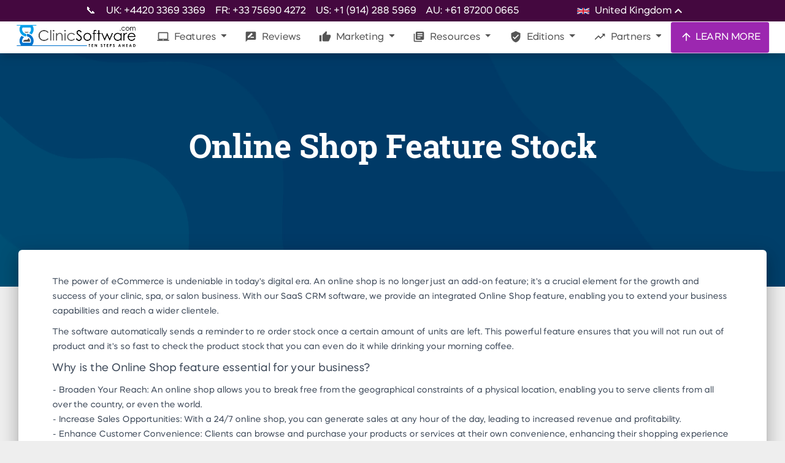

--- FILE ---
content_type: text/html; charset=UTF-8
request_url: https://clinicsoftware.com/features/1/online-shop-features/stock?lang=ru
body_size: 24979
content:


<!DOCTYPE html>
    <html lang="en">

<base href="https://clinicsoftware.com/" />

    <link rel="canonical" href="https://clinicsoftware.com//features/1/online-shop-features/stock" />
                                                    <link rel="alternate" hreflang="be" href="https://be.clinicsoftware.com/" />
                                                    <link rel="alternate" hreflang="bg" href="https://bg.clinicsoftware.com/" />
                                                    <link rel="alternate" hreflang="br" href="https://br.clinicsoftware.com/" />
                                                    <link rel="alternate" hreflang="ca" href="https://ca.clinicsoftware.com/" />
                                                    <link rel="alternate" hreflang="at" href="https://ch.clinicsoftware.com/" />
                                                    <link rel="alternate" hreflang="cy" href="https://cy.clinicsoftware.com/" />
                                                    <link rel="alternate" hreflang="cz" href="https://cz.clinicsoftware.com/" />
                                                    <link rel="alternate" hreflang="de" href="https://de.clinicsoftware.com/" />
                                                    <link rel="alternate" hreflang="dk" href="https://dk.clinicsoftware.com/" />
                                                    <link rel="alternate" hreflang="es" href="https://es.clinicsoftware.com/" />
                                                    <link rel="alternate" hreflang="fr" href="https://fr.clinicsoftware.com/" />
                                                    <link rel="alternate" hreflang="zh" href="https://hk.clinicsoftware.com/" />
                                                    <link rel="alternate" hreflang="hr" href="https://hr.clinicsoftware.com/" />
                                                    <link rel="alternate" hreflang="hu" href="https://hu.clinicsoftware.com/" />
                                                    <link rel="alternate" hreflang="en-ie" href="https://ie.clinicsoftware.com/" />
                                                    <link rel="alternate" hreflang="il" href="https://il.clinicsoftware.com/" />
                                                    <link rel="alternate" hreflang="it" href="https://it.clinicsoftware.com/" />
                                                    <link rel="alternate" hreflang="ja" href="https://jp.clinicsoftware.com/" />
                                                    <link rel="alternate" hreflang="lv" href="https://lv.clinicsoftware.com/" />
                                                    <link rel="alternate" hreflang="nl" href="https://nl.clinicsoftware.com/" />
                                                    <link rel="alternate" hreflang="no" href="https://no.clinicsoftware.com/" />
                                                    <link rel="alternate" hreflang="nz" href="https://nz.clinicsoftware.com/" />
                                                    <link rel="alternate" hreflang="pl" href="https://pl.clinicsoftware.com/" />
                                                    <link rel="alternate" hreflang="pt" href="https://pt.clinicsoftware.com/" />
                                                    <link rel="alternate" hreflang="ro" href="https://ro.clinicsoftware.com/" />
                                                    <link rel="alternate" hreflang="ru" href="https://ru.clinicsoftware.com/" />
                                                    <link rel="alternate" hreflang="se" href="https://se.clinicsoftware.com/" />
                                                    <link rel="alternate" hreflang="si" href="https://si.clinicsoftware.com/" />
                                                    <link rel="alternate" hreflang="sk" href="https://sk.clinicsoftware.com/" />
                                                    <link rel="alternate" hreflang="gr" href="https://gr.clinicsoftware.com/" />
                                                    <link rel="alternate" hreflang="ee" href="https://ee.clinicsoftware.com/" />
                                                    <link rel="alternate" hreflang="en-us" href="https://en-us.clinicsoftware.com/" />
                                                    <link rel="alternate" hreflang="ar-ae" href="https://ar-ae.clinicsoftware.com/" />
                                                    <link rel="alternate" hreflang="sct" href="https://sct.clinicsoftware.com/" />
                                                    <link rel="alternate" hreflang="fi" href="https://fi.clinicsoftware.com/" />
                                                    <link rel="alternate" hreflang="en-au" href="https://en-au.clinicsoftware.com/" />
                                                    <link rel="alternate" hreflang="en-ca" href="https://en-ca.clinicsoftware.com/" />
                                                    <link rel="alternate" hreflang="za" href="https://za.clinicsoftware.com/" />
                                                    <link rel="alternate" hreflang="lt" href="https://lt.clinicsoftware.com/" />
        <link rel="alternate" hreflang="x-default" href="https://clinicsoftware.com/" />

<meta charset="utf-8" />
<link rel="apple-touch-icon" sizes="76x76" href="/static/assets/img/apple-icon.jpg">
<link rel="icon" type="image/png" href="/static/assets/img/favicon.png">

<meta http-equiv="X-UA-Compatible" content="IE=edge,chrome=1" />

<meta name="keywords" content="Clinic Software, Clinic Management Software,  Spa Software, Salon Software, Clinic Software System - Ten Steps ahead">
<meta name="description" content="Online Shop Feature Stock - The software automatically sends a reminder to re order stock once a certain amount of units are l... see more on ClinicSoftware.com">


    <meta name="robots" content="index, follow" />



<title>Online Shop Feature Stock - ClinicSoftware.com</title>

<meta content='width=device-width, initial-scale=1.0, maximum-scale=1.0, user-scalable=0, shrink-to-fit=no'
    name='viewport' />
<meta property="og:title" content="Online Shop Feature Stock - ClinicSoftware.com" />
<meta property="og:type" content="website" />
<meta property="og:url" content="https://clinicsoftware.com/features/1/online-shop-features/stock" />
<meta property="og:locale" content="en_GB" />
<meta property="og:site_name" content="ClinicSoftware.com" />
<meta property="og:description" content="Online Shop Feature Stock - The software automatically sends a reminder to re order stock once a certain amount of units are l... see more on ClinicSoftware.com" />
<meta property="og:image"
    content="https://clinicsoftware.com/images/223080119_5853704684701800_634063587768819627_n.jpg" />

<!-- Twitter Meta Tags -->
<meta name="twitter:card" content="summary_large_image">
<meta property="twitter:domain" content="clinicsoftware.com">
<meta property="twitter:url" content="https://clinicsoftware.com">
<meta name="twitter:title" content="Online Shop Feature Stock - ClinicSoftware.com">
<meta name="twitter:description" content="Online Shop Feature Stock - The software automatically sends a reminder to re order stock once a certain amount of units are l... see more on ClinicSoftware.com">
<meta name="twitter:image"
    content="https://clinicsoftware.com/images/223080119_5853704684701800_634063587768819627_n.jpg">
<meta name="twitter:site" content="@clinicssoftware" />

<!-- Core CSS Files -->
<link href="/static/assets/css/material-kit.css" rel="stylesheet" type="text/css" media="all">
<!--  Fonts and icons -->
<link rel="stylesheet" type="text/css" href="/static/googleapis_fonts/fonts.css" media="all">
<link rel="stylesheet" type="text/css" href="/static/font-awesome-4.7.0/css/font-awesome.min.css" media="all">
<!-- CSS Files -->
<link href="/static/assets/demo/demo.css" rel="stylesheet" type="text/css" media="all">
<link href="/static/assets/demo/vertical-nav.css" rel="stylesheet" type="text/css" media="all">
<link href="/static/lite-youtube/lite-yt-embed.css" rel="stylesheet" type="text/css" media="all">

<style>
    img {
        display: block;
        max-width: 100%;
        height: auto;
        margin: 0 auto;
    }

    .img-responsive {
        width: 60%;
        margin: 30px 0;
    }

    .section-components img {
        max-width: initial;
    }

    .hh_box {
        padding-top: 30px;
        float: left;
        color: #000;
    }

    .hh_box h4 {
        font-weight: 400;
    }

    .fp_feature_btn {
        color: #000;
    }

    footer ul li a {
        padding: inherit;
    }

    footer p {
        line-height: 1.1em;
        font-size: 14px;
    }

    .footer-block li {
        display: block;
    }

    @media (max-width: 765px) {
        .footer_col3 {
            padding-left: 15px !important;
        }

        .img-responsive {
            width: 100%;
        }
    }

    .nav-item0-active {
        box-shadow: 0 4px 20px 0px rgba(0, 0, 0, 0.14), 0 7px 10px -5px rgba(255, 255, 255, 0.4);
        background-color: #fff;
        color: #555 !important;
    }

    .dropdown-item.active,
    .dropdown-item:active {
        background-color: #9E9E9E;
        color: #fff;
    }

    .main {
        min-height: 200px;
    }

    footer ul li a {
        font-weight: 400;
        font-size: 12px;
        text-transform: uppercase;
    }

    footer h4 {
        font-weight: 400;
    }


    .visible-xs,
    .visible-sm,
    .visible-md,
    .visible-lg {
        display: none !important;
    }

    .visible-xs-block,
    .visible-xs-inline,
    .visible-xs-inline-block,
    .visible-sm-block,
    .visible-sm-inline,
    .visible-sm-inline-block,
    .visible-md-block,
    .visible-md-inline,
    .visible-md-inline-block,
    .visible-lg-block,
    .visible-lg-inline,
    .visible-lg-inline-block {
        display: none !important;
    }

    @media (max-width: 767px) {

        .visible-xs {
            display: block !important;
        }

        table.visible-xs {
            display: table !important;
        }

        tr.visible-xs {
            display: table-row !important;
        }

        th.visible-xs,
        td.visible-xs {
            display: table-cell !important;
        }
    }

    @media (max-width: 767px) {
        .visible-xs-block {
            display: block !important;
        }
    }

    @media (max-width: 767px) {
        .visible-xs-inline {
            display: inline !important;
        }
    }

    @media (max-width: 767px) {
        .visible-xs-inline-block {
            display: inline-block !important;
        }
    }

    @media (min-width: 768px) and (max-width: 991px) {
        .visible-sm {
            display: block !important;
        }

        table.visible-sm {
            display: table !important;
        }

        tr.visible-sm {
            display: table-row !important;
        }

        th.visible-sm,
        td.visible-sm {
            display: table-cell !important;
        }
    }

    @media (min-width: 768px) and (max-width: 991px) {
        .visible-sm-block {
            display: block !important;
        }
    }

    @media (min-width: 768px) and (max-width: 991px) {
        .visible-sm-inline {
            display: inline !important;
        }
    }

    @media (min-width: 768px) and (max-width: 991px) {
        .visible-sm-inline-block {
            display: inline-block !important;
        }
    }

    @media (min-width: 992px) and (max-width: 1199px) {
        .visible-md {
            display: block !important;
        }

        table.visible-md {
            display: table !important;
        }

        tr.visible-md {
            display: table-row !important;
        }

        th.visible-md,
        td.visible-md {
            display: table-cell !important;
        }
    }

    @media (min-width: 992px) and (max-width: 1199px) {
        .visible-md-block {
            display: block !important;
        }
    }

    @media (min-width: 992px) and (max-width: 1199px) {
        .visible-md-inline {
            display: inline !important;
        }
    }

    @media (min-width: 992px) and (max-width: 1199px) {
        .visible-md-inline-block {
            display: inline-block !important;
        }
    }

    @media (min-width: 1200px) {
        .visible-lg {
            display: block !important;
        }

        table.visible-lg {
            display: table !important;
        }

        tr.visible-lg {
            display: table-row !important;
        }

        th.visible-lg,
        td.visible-lg {
            display: table-cell !important;
        }
    }

    @media (min-width: 1200px) {
        .visible-lg-block {
            display: block !important;
        }
    }

    @media (min-width: 1200px) {
        .visible-lg-inline {
            display: inline !important;
        }
    }

    @media (min-width: 1200px) {
        .visible-lg-inline-block {
            display: inline-block !important;
        }
    }

    @media (max-width: 767px) {
        .hidden-xs {
            display: none !important;
        }
    }

    @media (min-width: 768px) and (max-width: 991px) {
        .hidden-sm {
            display: none !important;
        }
    }

    @media (min-width: 992px) and (max-width: 1199px) {
        .hidden-md {
            display: none !important;
        }
    }

    @media (min-width: 1200px) {
        .hidden-lg {
            display: none !important;
        }
    }

    .visible-print {
        display: none !important;
    }

    @media print {
        .visible-print {
            display: block !important;
        }

        table.visible-print {
            display: table !important;
        }

        tr.visible-print {
            display: table-row !important;
        }

        th.visible-print,
        td.visible-print {
            display: table-cell !important;
        }
    }

    .visible-print-block {
        display: none !important;
    }

    @media print {
        .visible-print-block {
            display: block !important;
        }
    }

    .visible-print-inline {
        display: none !important;
    }

    @media print {
        .visible-print-inline {
            display: inline !important;
        }
    }

    .visible-print-inline-block {
        display: none !important;
    }

    @media print {
        .visible-print-inline-block {
            display: inline-block !important;
        }
    }

    @media print {
        .hidden-print {
            display: none !important;
        }
    }

    .dropdown-menu.dropdown-with-icons .dropdown-item {
        padding: 0.55rem 1.0rem 0.5rem 0.5rem;
    }


    @media all and (max-width: 991px) {
        .navbar-collapse {
            overflow-y: scroll;
            background: #fff;
        }

        .navbar .dropdown.show .dropdown-menu {
            display: block;
        }

        .navbar .dropdown .dropdown-menu {
            display: none;
        }

        .navbar .dropdown.show .dropdown-menu .dropdown-menu.show {
            display: block !important;
            background: #efefef;
        }

        .navbar .dropdown .dropdown-menu .dropdown-menu {
            display: none !important;
            background: #efefef;
        }

        .navbar .dropdown.show .dropdown-menu,
        .navbar .dropdown .dropdown-menu {
            height: auto;
            animation: none;
            opacity: 1;
            overflow-y: initial;
        }
    }

    .navbar:not(.navbar-transparent) .logo-small {
        width: 200px;
        height: auto;
    }

    .clinicsoftware-article .cta-box-image {
        border: none;
        border-radius: 16px;
        text-align: center;
        background: #fff;
        box-shadow: 0 10px 30px #00000014;
        /* position: sticky; */
        top: 490px;
        margin-top: 1rem;
        margin-bottom: 1rem;
        width: 100%;
        transition: transform 0.4s ease, box-shadow 0.4s ease;
        overflow: hidden;
    }

    .clinicsoftware-article .cta-box-image:hover {
        transform: translateY(-5px);
        box-shadow: 0 20px 40px #0000001a;
    }

    .clinicsoftware-article .cta-box-image a {
        display: block;
        width: 100%;
        height: 100%;
    }

    .clinicsoftware-article .cta-box-image img {
        width: 100%;
        height: auto;
        display: block;

        object-fit: cover;
        max-height: 500px;
    }

    .clinicsoftware-article .left-cta .cta-box {
        border: none;
        border-radius: 16px;
        padding: 25px 10px;
        text-align: center;
        background: #fff;
        box-shadow: 0 10px 30px #00000014;
        /* position: sticky; */
        top: 90px;
        width: 100%;
        margin-bottom: 1vh;
        transition: transform 0.4s ease, box-shadow 0.4s ease;
    }

    .clinicsoftware-article .left-cta .cta-box:hover {
        transform: translateY(-5px);
        box-shadow: 0 20px 40px #0000001a;
    }

    .clinicsoftware-article .left-cta .cta-box:before {
        content: "";
        position: absolute;
        top: 0;
        left: 0;
        width: 100%;
        height: 5px;
        background: linear-gradient(90deg, #3b82f6 0%, #60a5fa 100%);
        border-radius: 16px 16px 0 0;
    }

    .clinicsoftware-article .left-cta .cta-box h3 {
        margin-bottom: 20px;
        font-size: 22px;
        color: #1e293b;
        font-weight: 600;
    }

    .clinicsoftware-article .left-cta .cta-box p {
        margin-bottom: 30px;
        font-size: 16px;
        color: #64748b;
        line-height: 1.6;
    }

    .clinicsoftware-article .left-cta .cta-box .button {
        display: inline-flex;
        align-items: center;
        justify-content: center;
        background: linear-gradient(90deg, #3b82f6 0%, #60a5fa 100%);
        color: #fff;
        padding: 14px 30px;
        border-radius: 12px;
        text-decoration: none;
        font-weight: 600;
        font-size: 16px;
        transition: all 0.3s ease;
        box-shadow: 0 4px 12px #3b82f64d;
        position: relative;
        overflow: hidden;
    }

    .clinicsoftware-article .left-cta .cta-box .button:before {
        content: "";
        position: absolute;
        top: 0;
        left: -100%;
        width: 100%;
        height: 100%;
        background: #fff3;
        transition: transform 0.6s ease;
        transform: skewX(-25deg);
    }

    .clinicsoftware-article .left-cta .cta-box .button:hover {
        transform: translateY(-5px);
        box-shadow: 0 8px 20px #3b82f666;
    }

    .clinicsoftware-article .left-cta .cta-box .button:hover:before {
        transform: translateX(200%) skewX(-25deg);
    }
</style>

<link rel="stylesheet" href="https://clinicsoftware.com/static/css/main.css">

<script type="text/javascript">
    adroll_adv_id = "ZQIXXKKGQRH67LR7O4UO6O";
    adroll_pix_id = "MLWKQLEQW5BERJXHD7F3JO";
    adroll_version = "2.0";

    (function(w, d, e, o, a) {
        w.__adroll_loaded = true;
        w.adroll = w.adroll || [];
        w.adroll.f = [ 'setProperties', 'identify', 'track', 'identify_email' ];
        var roundtripUrl = "https://s.adroll.com/j/" + adroll_adv_id
                + "/roundtrip.js";
        for (a = 0; a < w.adroll.f.length; a++) {
            w.adroll[w.adroll.f[a]] = w.adroll[w.adroll.f[a]] || (function(n) {
                return function() {
                    w.adroll.push([ n, arguments ])
                }
            })(w.adroll.f[a])
        }

        e = d.createElement('script');
        o = d.getElementsByTagName('script')[0];
        e.async = 1;
        e.src = roundtripUrl;
        o.parentNode.insertBefore(e, o);
    })(window, document);
    adroll.track("pageView");
</script>

<script type="text/javascript">
    (function(c,l,a,r,i,t,y){
        c[a]=c[a]function(){(c[a].q=c[a].q[]).push(arguments)};
        t=l.createElement(r);t.async=1;t.src="https://www.clarity.ms/tag/"+i;
        y=l.getElementsByTagName(r)[0];y.parentNode.insertBefore(t,y);
    })(window, document, "clarity", "script", "o6b6mkzwqu");
</script>

<!-- Google Tag Manager -->
<script>(function(w,d,s,l,i){w[l]=w[l]||[];w[l].push({'gtm.start':
new Date().getTime(),event:'gtm.js'});var f=d.getElementsByTagName(s)[0],
j=d.createElement(s),dl=l!='dataLayer'?'&l='+l:'';j.async=true;j.src=
'https://www.googletagmanager.com/gtm.js?id='+i+dl;f.parentNode.insertBefore(j,f);
})(window,document,'script','dataLayer','GTM-PXWC5HT');</script>
<!-- End Google Tag Manager -->

<!-- Global site tag (gtag.js) - Google Analytics -->
<script async src="https://www.googletagmanager.com/gtag/js?id=UA-65606095-1"></script>
<script>
  window.dataLayer = window.dataLayer || [];
  function gtag(){dataLayer.push(arguments);}
  gtag('js', new Date());

  gtag('config', 'UA-65606095-1');
  // Google Ads
  gtag('config', 'AW-930603737');
</script>
<style>
    @media only screen and (max-width: 1000px) {
        .altumcode {
            display: none !important;
        }
    }
</style>
<script type="application/ld+json">
{
  "@context": "https://schema.org/",
  "@type": "Product",
  "name": "ClinicSoftware.com",
  "image": "https://clinicsoftware.com/static/assets/img/tim-logo.png",
  "description": "State of the Art Full Suite CRM Clinic Software���. Automate your business, grow sales, save time, get organized and experience tremendous growth of your Clinic, Spa or Salon.",
  "brand": {
    "@type": "Thing",
    "name": "ClinicSoftware"
  },
  "aggregateRating": {
    "@type": "AggregateRating",
    "ratingValue": "4.5",
    "reviewCount": "10132"
  },
     "review": [
                {
                  "@type": "Review",
               
                  "author": {
            "@type": "Person",
            "name": "Dr Hina Sra, Cosmebeaute"
          },
                  "name": "I��m glad I chose to migrate with ClinicSoftware.com.",
                  "reviewBody": "Things are sorted very quickly, I��ve had instances where I have had to add consent forms for new treatments and they have been added within the hour because I have had patients waiting. It��s a really good service.",
                  "reviewRating": {
                "@type": "Rating",
                "ratingValue": "5"
               }
                }
             
              ]
 
  }
</script></head>


<body class="about-us sidebar-collapse ">


    <style>
        .dropdown-first .dropdown-menu {
            display: none;
        }
    </style>


    


    
<style>

@media (min-width: 991px) {
    .mobile-only {
        display: none;
    }
}

</style>


<style>
    .nav-stripe {
        width: 100%;
        display: flex;
        flex-flow: row;
        justify-content: flex-start;
        flex-wrap: nowrap;
        align-items: center;
        background-color: #44083f;
        color: white;
        padding: 0;
        height: 35px;

        transition: 500ms cubic-bezier(0.68, -0.55, 0.27, 1.55);
    }

    .stripe-content {
        display: flex;
        flex-flow: row;
        justify-content: center;
        align-content: center;
        width: 1000px;
        margin: 0 auto;
    }

    .nav-stripe.closed {
        height: 0px;
        overflow: hidden;
    }

    .nav-stripe.closed * {
        opacity: 0;
    }

    .nav-stripe * {
        transition: 250ms;
        opacity: 1;
    }

    #sectionsNav {
        display: flex;flex-flow: column;padding: 0;
    }

    .languages ::-webkit-scrollbar {
        width: 8px;
    }
    .languages ::-webkit-scrollbar-button {
        width: 8px;
        height:5px;
    }
    .languages ::-webkit-scrollbar-track {
        /* background:#eee;
        border: thin solid lightgray;
        box-shadow: 0px 0px 3px #dfdfdf inset;
        border-radius:10px; */
        background: transparent; 
    }
    .languages ::-webkit-scrollbar-thumb {
        background:#999;
        border: none;
        border-radius:10px;
    }
    .languages ::-webkit-scrollbar-thumb:hover {
        background:#7d7d7d;
    }

    .languages {
        position: relative;
        cursor: pointer;
    }

    .languages .selector {
        position: absolute;
        width: 14rem;
        top: 1.8rem;
        left: -5rem;
        background-color: #44083f;

        z-index: 100000;
        box-shadow: 0 0 12px #00000087;

        opacity: 0;
        pointer-events: none;

        max-height: 28rem;
        overflow-x: hidden;
        overflow-y: auto;
    }

    .languages:hover .selector {
        opacity: 1;
        pointer-events: all;
    }

    .languages.hover .selector {
        opacity: 1;
        pointer-events: all;
    }

    .languages .language, .languages .current {
        padding: 0.2rem 1.4rem;
        width: 100%;
        cursor: pointer;
        transition: 150ms ease-in;

        display: flex;
        flex-flow: row;
        justify-content: flex-start;
        align-items: center;
    }

    .languages .language img {
        width: 20px;
        padding: 0;
        margin: 0;
        margin-right: .5rem;
    }

    .languages .current img {
        width: 20px;
        padding: 0;
        margin: 0;
        margin-right: .5rem;
    }

    .languages .language:hover {
        background-color: #822492;
    }

    .languages .material-icons {
        transition: 300ms cubic-bezier(0.68, -0.55, 0.27, 1.55);
    }

    .languages:hover .material-icons {
        transform: rotateZ(-180deg);
    }

    @media (max-width: 1000px) {
        .nav-stripe {
            display: none !important;
        }
    }

</style>

<nav style="padding: 0" class="navbar fixed-top navbar-expand-lg" color-on-scroll="100" id="sectionsNav" >
    <div class="nav-stripe">
        <div class="stripe-content">
            <a href="/find-us" style="color:white; margin-right: 1rem; margin-top: 0.2rem;">📞</a>
            <div style="margin-right: 1rem; margin-top: 0.2rem;">UK: +4420 3369 3369</div>
            <div style="margin-right: 1rem; margin-top: 0.2rem;">FR: +33 75690 4272</div>
            <div style="margin-right: 1rem; margin-top: 0.2rem;">US: +1 (914) 288 5969</div>
            <div style="margin-right: 1rem; margin-top: 0.2rem;">AU: +61 87200 0665</div>
                            <div class="languages" style="margin-left: auto;">
                    <div class="current">
                        <img src="/static/flags/en.svg" alt="en">
                        United Kingdom                        <i class="material-icons">keyboard_arrow_up</i>
                    </div>
                    <div class="selector">
                        
                            <a rel="alternate" hreflang="en" lang="en" style="color: white;" href="https://clinicsoftware.com/" class="language">
                                <img src="/static/flags/en.svg" alt="en">
                                <span>United Kingdom</span>
                            </a>
                        
                            <a rel="alternate" hreflang="es" lang="en" style="color: white;" href="https://es.clinicsoftware.com/" class="language">
                                <img src="/static/flags/es.svg" alt="es">
                                <span>Spain</span>
                            </a>
                        
                            <a rel="alternate" hreflang="de" lang="en" style="color: white;" href="https://de.clinicsoftware.com/" class="language">
                                <img src="/static/flags/de.svg" alt="de">
                                <span>Deutschland</span>
                            </a>
                        
                            <a rel="alternate" hreflang="no" lang="en" style="color: white;" href="https://no.clinicsoftware.com/" class="language">
                                <img src="/static/flags/no.svg" alt="no">
                                <span>Norway</span>
                            </a>
                        
                            <a rel="alternate" hreflang="dk" lang="en" style="color: white;" href="https://dk.clinicsoftware.com/" class="language">
                                <img src="/static/flags/dk.svg" alt="dk">
                                <span>Denmark</span>
                            </a>
                        
                            <a rel="alternate" hreflang="se" lang="en" style="color: white;" href="https://se.clinicsoftware.com/" class="language">
                                <img src="/static/flags/se.svg" alt="se">
                                <span>Sweden</span>
                            </a>
                        
                            <a rel="alternate" hreflang="bg" lang="en" style="color: white;" href="https://bg.clinicsoftware.com/" class="language">
                                <img src="/static/flags/bg.svg" alt="bg">
                                <span>Bulgarian</span>
                            </a>
                        
                            <a rel="alternate" hreflang="en_us" lang="en" style="color: white;" href="https://en-us.clinicsoftware.com/" class="language">
                                <img src="/static/flags/en.svg" alt="en_us">
                                <span>United States</span>
                            </a>
                        
                            <a rel="alternate" hreflang="si" lang="en" style="color: white;" href="https://si.clinicsoftware.com/" class="language">
                                <img src="/static/flags/si.svg" alt="si">
                                <span>Slovenia</span>
                            </a>
                        
                            <a rel="alternate" hreflang="hr" lang="en" style="color: white;" href="https://hr.clinicsoftware.com/" class="language">
                                <img src="/static/flags/hr.svg" alt="hr">
                                <span>Croatian</span>
                            </a>
                        
                            <a rel="alternate" hreflang="en_IE" lang="en" style="color: white;" href="https://ie.clinicsoftware.com/" class="language">
                                <img src="/static/flags/en_IE.svg" alt="en_IE">
                                <span>Ireland</span>
                            </a>
                        
                            <a rel="alternate" hreflang="sk" lang="en" style="color: white;" href="https://sk.clinicsoftware.com/" class="language">
                                <img src="/static/flags/sk.svg" alt="sk">
                                <span>Slovakia</span>
                            </a>
                        
                            <a rel="alternate" hreflang="za" lang="en" style="color: white;" href="https://za.clinicsoftware.com/" class="language">
                                <img src="/static/flags/za.svg" alt="za">
                                <span>South Africa</span>
                            </a>
                        
                            <a rel="alternate" hreflang="en_ca" lang="en" style="color: white;" href="https://en-ca.clinicsoftware.com/" class="language">
                                <img src="/static/flags/en_ca.svg" alt="en_ca">
                                <span>Canda</span>
                            </a>
                        
                            <a rel="alternate" hreflang="br" lang="en" style="color: white;" href="https://br.clinicsoftware.com/" class="language">
                                <img src="/static/flags/br.svg" alt="br">
                                <span>Brazil</span>
                            </a>
                        
                            <a rel="alternate" hreflang="ru" lang="en" style="color: white;" href="https://ru.clinicsoftware.com/" class="language">
                                <img src="/static/flags/ru.svg" alt="ru">
                                <span>Russia</span>
                            </a>
                        
                            <a rel="alternate" hreflang="ja" lang="en" style="color: white;" href="https://jp.clinicsoftware.com/" class="language">
                                <img src="/static/flags/ja.svg" alt="ja">
                                <span>Japan</span>
                            </a>
                        
                            <a rel="alternate" hreflang="en_AU" lang="en" style="color: white;" href="https://en-au.clinicsoftware.com/" class="language">
                                <img src="/static/flags/en_AU.svg" alt="en_AU">
                                <span>Australia</span>
                            </a>
                        
                            <a rel="alternate" hreflang="lt" lang="en" style="color: white;" href="https://lt.clinicsoftware.com/" class="language">
                                <img src="/static/flags/lt.svg" alt="lt">
                                <span>Lithuania</span>
                            </a>
                        
                            <a rel="alternate" hreflang="at" lang="en" style="color: white;" href="https://ch.clinicsoftware.com/" class="language">
                                <img src="/static/flags/at.svg" alt="at">
                                <span>Austria</span>
                            </a>
                        
                            <a rel="alternate" hreflang="gr" lang="en" style="color: white;" href="https://gr.clinicsoftware.com/" class="language">
                                <img src="/static/flags/gr.svg" alt="gr">
                                <span>Greece</span>
                            </a>
                        
                            <a rel="alternate" hreflang="sct" lang="en" style="color: white;" href="https://sct.clinicsoftware.com/" class="language">
                                <img src="/static/flags/sct.svg" alt="sct">
                                <span>Scotland</span>
                            </a>
                        
                            <a rel="alternate" hreflang="nl" lang="en" style="color: white;" href="https://nl.clinicsoftware.com/" class="language">
                                <img src="/static/flags/nl.svg" alt="nl">
                                <span>Netherlands</span>
                            </a>
                        
                            <a rel="alternate" hreflang="lv" lang="en" style="color: white;" href="https://lv.clinicsoftware.com/" class="language">
                                <img src="/static/flags/lv.svg" alt="lv">
                                <span>Latvia</span>
                            </a>
                        
                            <a rel="alternate" hreflang="be" lang="en" style="color: white;" href="https://be.clinicsoftware.com/" class="language">
                                <img src="/static/flags/be.svg" alt="be">
                                <span>Belgium</span>
                            </a>
                        
                            <a rel="alternate" hreflang="zh" lang="en" style="color: white;" href="https://hk.clinicsoftware.com/" class="language">
                                <img src="/static/flags/zh.svg" alt="zh">
                                <span>China</span>
                            </a>
                        
                            <a rel="alternate" hreflang="ee" lang="en" style="color: white;" href="https://ee.clinicsoftware.com/" class="language">
                                <img src="/static/flags/ee.svg" alt="ee">
                                <span>Estonia</span>
                            </a>
                        
                            <a rel="alternate" hreflang="cz" lang="en" style="color: white;" href="https://cz.clinicsoftware.com/" class="language">
                                <img src="/static/flags/cz.svg" alt="cz">
                                <span>Czech</span>
                            </a>
                        
                            <a rel="alternate" hreflang="pt" lang="en" style="color: white;" href="https://pt.clinicsoftware.com/" class="language">
                                <img src="/static/flags/pt.svg" alt="pt">
                                <span>Portugal</span>
                            </a>
                        
                            <a rel="alternate" hreflang="fr" lang="en" style="color: white;" href="https://fr.clinicsoftware.com/" class="language">
                                <img src="/static/flags/fr.svg" alt="fr">
                                <span>France</span>
                            </a>
                        
                            <a rel="alternate" hreflang="hu" lang="en" style="color: white;" href="https://hu.clinicsoftware.com/" class="language">
                                <img src="/static/flags/hu.svg" alt="hu">
                                <span>Hungary</span>
                            </a>
                        
                            <a rel="alternate" hreflang="ar_ae" lang="en" style="color: white;" href="https://ar-ae.clinicsoftware.com/" class="language">
                                <img src="/static/flags/ar_ae.svg" alt="ar_ae">
                                <span>United Arab Emirates</span>
                            </a>
                        
                            <a rel="alternate" hreflang="ro" lang="en" style="color: white;" href="https://ro.clinicsoftware.com/" class="language">
                                <img src="/static/flags/ro.svg" alt="ro">
                                <span>Romania</span>
                            </a>
                        
                            <a rel="alternate" hreflang="pl" lang="en" style="color: white;" href="https://pl.clinicsoftware.com/" class="language">
                                <img src="/static/flags/pl.svg" alt="pl">
                                <span>Poland</span>
                            </a>
                        
                            <a rel="alternate" hreflang="it" lang="en" style="color: white;" href="https://it.clinicsoftware.com/" class="language">
                                <img src="/static/flags/it.svg" alt="it">
                                <span>Italy</span>
                            </a>
                        
                            <a rel="alternate" hreflang="fi" lang="en" style="color: white;" href="https://fi.clinicsoftware.com/" class="language">
                                <img src="/static/flags/fi.svg" alt="fi">
                                <span>Finland</span>
                            </a>
                                            </div>
                </div>
                    </div>
    </div>
    <div class="row">
        <div class="navbar-translate">
            <a class="navbar-brand" href="/">
                <div class="logo-big">
                    <img src="/static/assets/img/Creative-TimLOGO2.png" class="img-fluid">
                </div>
                <div class="logo-small">
                    <img src="/static/assets/img/tim-logo.png" class="img-fluid">
                </div>
            </a>

            <!-- <a href="/signup" class="btn btn-sm btn-primary viewbutton d-block d-sm-none" style="float:right; padding-left:10px; padding-right:10px;">TRY IT FREE</a> -->

            <button class="navbar-toggler" type="button" data-toggle="collapse" aria-expanded="false" aria-label="Toggle navigation">
                <span class="sr-only">Toggle navigation</span>
                <span class="navbar-toggler-icon"></span>
                <span class="navbar-toggler-icon"></span>
                <span class="navbar-toggler-icon"></span>
            </button>
        </div>
        <div class="collapse navbar-collapse">

            <ul class="navbar-nav ml-auto">
                                <li class="dropdown nav-item">

                    <a class="dropdown-toggle nav-link " 
                                                data-toggle="dropdown"
                        href="#"
                        lang="en"
                                            >
                        <i class="material-icons">laptop_mac</i>                        Features                    </a>

                                            <div lang="en" class="dropdown-menu dropdown-with-icons dropdown-first dropdown-with-image">
                            <div class="dropdown-row">
                                                                    <div class="menu-dropdown-left">
                                        <div class="menu-dropdown-image">
                                            <img src="https://clinicsoftware.com/images/clinicsoftware.com-homepage-features/1ClinicSoftwareLaptop.png.webp" alt="">
                                        </div>
                                        <div class="menu-dropdown-title">
                                            Features Overview                                        </div>
                                        <div class="menu-dropdown-text">
                                            It is of the utmost importance for clinics to have a reliable CRM software solution that facilitates the booking of appointments, supports growth, enables organization and improves efficiency.<br />
<br />
Clinic Software provides a full suite of cloud-based tools to seamlessly run your business anywhere and at any time.                                        </div>
                                        <a class="menu-dropdown-button" href="https://clinicsoftware.com/features/1/software-features?lang=en">
                                            See key features
                                        </a>
                                    </div>
                                
                                <div class="menu-dropdown-right">
                                                                            <a lang="en" class="dropdown-item dropdown-toggle "
                                            
                                             href="#"                                            
                                        >
                                            <i class="material-icons">all_inclusive</i>                                            Features 1 - 10                                        </a>
                                        
                                                                                <div class="dropdown-menu dropdown-submenu dropdown-with-icons">
                                                                                            <a lang="en" class="dropdown-item "
                                                    
                                                     href="/special-offer/video_online_consultation.html"                                                    
                                                >
                                                    <i class="material-icons">ondemand_video</i>                                                    Video Consultations Online Meetings                                                </a>
            
                                            
                                                                                            <a lang="en" class="dropdown-item "
                                                    
                                                     href="https://clinicsoftware.com/special-offer/two_way_email_communication.html"                                                    
                                                >
                                                    <i class="material-icons">email</i>                                                    Two Way Email                                                </a>
            
                                            
                                                                                            <a lang="en" class="dropdown-item "
                                                    
                                                     href="https://clinicsoftware.com/special-offer/access_control_lists.html"                                                    
                                                >
                                                    <i class="material-icons">format_list_bulleted</i>                                                    Access Control Lists                                                </a>
            
                                            
                                                                                            <a lang="en" class="dropdown-item "
                                                    
                                                     href="https://clinicsoftware.com/special-offer/booking_a_services_type_appointment.html"                                                    
                                                >
                                                    <i class="material-icons">library_books</i>                                                    Booking a Services                                                </a>
            
                                            
                                                                                            <a lang="en" class="dropdown-item "
                                                    
                                                     href="https://clinicsoftware.com/special-offer/client_consent_forms.html"                                                    
                                                >
                                                    <i class="material-icons">tablet_android</i>                                                    Paperless Consent Forms                                                </a>
            
                                            
                                                                                            <a lang="en" class="dropdown-item "
                                                    
                                                     href="https://clinicsoftware.com/special-offer/consent_forms_templates.html"                                                    
                                                >
                                                    <i class="material-icons">phonelink</i>                                                    Consent Forms Templates                                                </a>
            
                                            
                                                                                            <a lang="en" class="dropdown-item "
                                                    
                                                     href="https://clinicsoftware.com/special-offer/booking_a_courses_type_appointment.html"                                                    
                                                >
                                                    <i class="material-icons">library_books</i>                                                    Booking a Courses                                                </a>
            
                                            
                                                                                            <a lang="en" class="dropdown-item "
                                                    
                                                     href="https://clinicsoftware.com/special-offer/client_balance.html"                                                    
                                                >
                                                    <i class="material-icons">attach_money</i>                                                    Client Balance                                                </a>
            
                                            
                                                                                            <a lang="en" class="dropdown-item "
                                                    
                                                     href="https://clinicsoftware.com/special-offer/file_manager.html"                                                    
                                                >
                                                    <i class="material-icons">attach_file</i>                                                    File Manager                                                </a>
            
                                            
                                                                                            <a lang="en" class="dropdown-item "
                                                    
                                                     href="https://clinicsoftware.com/special-offer/memberships_admin_user_guide.html"                                                    
                                                >
                                                    <i class="material-icons">card_membership</i>                                                    Memberships                                                </a>
            
                                            
                                                                                            <a lang="en" class="dropdown-item "
                                                    
                                                     href="https://clinicsoftware.com/special-offer/invoice_settings.html"                                                    
                                                >
                                                    <i class="material-icons">monetization_on</i>                                                    Invoice Settings                                                </a>
            
                                            
                                                                                            <a lang="en" class="dropdown-item "
                                                    
                                                     href="https://clinicsoftware.com/special-offer/refund_mode.html"                                                    
                                                >
                                                    <i class="material-icons">access_alarm</i>                                                    Refund Mode                                                </a>
            
                                            
                                                                                            <a lang="en" class="dropdown-item "
                                                    
                                                     href="https://clinicsoftware.com/special-offer/admin_area_introduction.html"                                                    
                                                >
                                                    <i class="material-icons">accessibility</i>                                                    Admin Area                                                </a>
            
                                            
                                                                                            <a lang="en" class="dropdown-item "
                                                    
                                                     href="https://clinicsoftware.com/special-offer/staff_contact_details.html"                                                    
                                                >
                                                    <i class="material-icons">account_balance_wallet</i>                                                    Staff Management                                                </a>
            
                                            
                                                                                            <a lang="en" class="dropdown-item "
                                                    
                                                     href="https://clinicsoftware.com/special-offer/booking_a_patch_test_type_appointment.html"                                                    
                                                >
                                                    <i class="material-icons">collections_bookmark</i>                                                    Booking a Patch Test                                                </a>
            
                                            
                                                                                            <a lang="en" class="dropdown-item "
                                                    
                                                     href="https://clinicsoftware.com/special-offer/client_profile.html"                                                    
                                                >
                                                    <i class="material-icons">account_circle</i>                                                    Client Profile                                                </a>
            
                                            
                                                                                            <a lang="en" class="dropdown-item "
                                                    
                                                     href="https://clinicsoftware.com/special-offer/activity.html"                                                    
                                                >
                                                    <i class="material-icons">supervisor_account</i>                                                    Edit Profile                                                </a>
            
                                            
                                                                                            <a lang="en" class="dropdown-item "
                                                    
                                                     href="https://clinicsoftware.com/special-offer/activity.html"                                                    
                                                >
                                                    <i class="material-icons">add_alert</i>                                                    Clients Activity                                                </a>
            
                                            
                                                                                            <a lang="en" class="dropdown-item "
                                                    
                                                     href="https://clinicsoftware.com/special-offer/installing_clinicsoftware_com_and_logging_in.html"                                                    
                                                >
                                                    <i class="material-icons">group_add</i>                                                    Essential Training                                                </a>
            
                                            
                                                                                            <a lang="en" class="dropdown-item "
                                                    
                                                     href="https://clinicsoftware.com/special-offer/appointment_consumables.html"                                                    
                                                >
                                                    <i class="material-icons">perm_contact_calendar</i>                                                    Appointment Consumables                                                </a>
            
                                            
                                                                                            <a lang="en" class="dropdown-item "
                                                    
                                                     href="https://clinicsoftware.com/special-offer/cancelling_the_appointment.html"                                                    
                                                >
                                                    <i class="material-icons">cancel</i>                                                    Cancelling the Appointment                                                </a>
            
                                            
                                                                                    </div>
                                                                                                                    <a lang="en" class="dropdown-item dropdown-toggle "
                                            
                                             href="#"                                            
                                        >
                                            <i class="material-icons">call_end</i>                                            Features 11 - 20                                        </a>
                                        
                                                                                <div class="dropdown-menu dropdown-submenu dropdown-with-icons">
                                                                                            <a lang="en" class="dropdown-item "
                                                    
                                                     href="https://clinicsoftware.com/your-own-branded-app"                                                    
                                                >
                                                    <i class="material-icons">smartphone</i>                                                    iOS and Android Apps                                                </a>
            
                                            
                                                                                            <a lang="en" class="dropdown-item "
                                                    
                                                     href="/special-offer/two_way_sms_text_communication.html"                                                    
                                                >
                                                    <i class="material-icons">alarm</i>                                                    2 Way SMS Messaging                                                </a>
            
                                            
                                                                                            <a lang="en" class="dropdown-item "
                                                    
                                                     href="/special-offer/sending_sms_texts.html"                                                    
                                                >
                                                    <i class="material-icons">alarm_off</i>                                                    Integrated Text Messaging                                                </a>
            
                                            
                                                                                            <a lang="en" class="dropdown-item "
                                                    
                                                     href="https://clinicsoftware.com//special-offer/creating_marketing_campaign.html"                                                    
                                                >
                                                    <i class="material-icons">album</i>                                                    Communications                                                </a>
            
                                            
                                                                                            <a lang="en" class="dropdown-item "
                                                    
                                                     href="https://clinicsoftware.com/special-offer/braintree.html"                                                    
                                                >
                                                    <i class="material-icons">keyboard_arrow_up</i>                                                    Braintree                                                </a>
            
                                            
                                                                                            <a lang="en" class="dropdown-item "
                                                    
                                                     href="https://clinicsoftware.com/special-offer/discount_settings.html"                                                    
                                                >
                                                    <i class="material-icons">money_off</i>                                                    Discount Settings                                                </a>
            
                                            
                                                                                            <a lang="en" class="dropdown-item "
                                                    
                                                     href="/special-offer/two_way_email_communication.html"                                                    
                                                >
                                                    <i class="material-icons">announcement</i>                                                    Email Marketing Control                                                </a>
            
                                            
                                                                                            <a lang="en" class="dropdown-item "
                                                    
                                                     href="https://clinicsoftware.com/special-offer/creating_sms_template.html"                                                    
                                                >
                                                    <i class="material-icons">textsms</i>                                                    Streamline Your Marketing                                                </a>
            
                                            
                                                                                            <a lang="en" class="dropdown-item "
                                                    
                                                     href="/special-offer/the_gift_cards.html"                                                    
                                                >
                                                    <i class="material-icons">archive</i>                                                    Gift Vouchers                                                </a>
            
                                            
                                                                                            <a lang="en" class="dropdown-item "
                                                    
                                                     href="https://clinicsoftware.com/special-offer/sources.html"                                                    
                                                >
                                                    <i class="material-icons">people</i>                                                    Marketing Sources                                                </a>
            
                                            
                                                                                            <a lang="en" class="dropdown-item "
                                                    
                                                     href="/special-offer/loyalty_points.html"                                                    
                                                >
                                                    <i class="material-icons">arrow_downward</i>                                                    Loyalty Cards                                                </a>
            
                                            
                                                                                            <a lang="en" class="dropdown-item "
                                                    
                                                     href="https://clinicsoftware.com/special-offer/creating_email_template.html"                                                    
                                                >
                                                    <i class="material-icons">email</i>                                                    Creating Email Template                                                </a>
            
                                            
                                                                                            <a lang="en" class="dropdown-item "
                                                    
                                                     href="https://clinicsoftware.com/special-offer/booking_an_appointment.html"                                                    
                                                >
                                                    <i class="material-icons">library_books</i>                                                    Streamlined Scheduling                                                </a>
            
                                            
                                                                                            <a lang="en" class="dropdown-item "
                                                    
                                                     href="/special-offer/promotions.html"                                                    
                                                >
                                                    <i class="material-icons">assessment</i>                                                    Special Offers                                                </a>
            
                                            
                                                                                            <a lang="en" class="dropdown-item "
                                                    
                                                     href="/special-offer/sms_text.html"                                                    
                                                >
                                                    <i class="material-icons">assignment_ind</i>                                                    Text Marketing                                                </a>
            
                                            
                                                                                            <a lang="en" class="dropdown-item "
                                                    
                                                     href="https://clinicsoftware.com/special-offer/spending_private.html"                                                    
                                                >
                                                    <i class="material-icons">monetization_on</i>                                                    Spending Private                                                </a>
            
                                            
                                                                                            <a lang="en" class="dropdown-item "
                                                    
                                                     href="/special-offer/creating_a_marketin_automation.html"                                                    
                                                >
                                                    <i class="material-icons">assistant</i>                                                    Automated Marketing                                                </a>
            
                                            
                                                                                            <a lang="en" class="dropdown-item "
                                                    
                                                     href="https://clinicsoftware.com/special-offer/reports_settings.html"                                                    
                                                >
                                                    <i class="material-icons">assistant</i>                                                    Reports Settings                                                </a>
            
                                            
                                                                                            <a lang="en" class="dropdown-item "
                                                    
                                                     href="https://clinicsoftware.com/special-offer/sending_emails.html"                                                    
                                                >
                                                    <i class="material-icons">av_timer</i>                                                    Built in  Email                                                </a>
            
                                            
                                                                                            <a lang="en" class="dropdown-item "
                                                    
                                                     href="https://clinicsoftware.com/special-offer/the_potential_with_products_add-on.html"                                                    
                                                >
                                                    <i class="material-icons">add_circle_outline</i>                                                    Add-Ons                                                </a>
            
                                            
                                                                                            <a lang="en" class="dropdown-item "
                                                    
                                                     href="/special-offer/leads_introduction.html"                                                    
                                                >
                                                    <i class="material-icons">backup</i>                                                    Lead Management                                                </a>
            
                                            
                                                                                    </div>
                                                                                                                    <a lang="en" class="dropdown-item dropdown-toggle "
                                            
                                             href="#"                                            
                                        >
                                            <i class="material-icons">laptop_chromebook</i>                                            Features 21 - 30                                        </a>
                                        
                                                                                <div class="dropdown-menu dropdown-submenu dropdown-with-icons">
                                                                                            <a lang="en" class="dropdown-item "
                                                    
                                                     href="https://clinicsoftware.com/special-offer/clients_list_page.html"                                                    
                                                >
                                                    <i class="material-icons">format_list_numbered</i>                                                    Clients List Page                                                </a>
            
                                            
                                                                                            <a lang="en" class="dropdown-item "
                                                    
                                                     href="https://clinicsoftware.com/special-offer/staff_rota.html"                                                    
                                                >
                                                    <i class="material-icons">rotate_left</i>                                                    Staff Rota                                                </a>
            
                                            
                                                                                            <a lang="en" class="dropdown-item "
                                                    
                                                     href="https://clinicsoftware.com/special-offer/day_book.html"                                                    
                                                >
                                                    <i class="material-icons">perm_contact_calendar</i>                                                    Day Book                                                </a>
            
                                            
                                                                                            <a lang="en" class="dropdown-item "
                                                    
                                                     href="https://clinicsoftware.com/special-offer/adding_busy_time_entries.html"                                                    
                                                >
                                                    <i class="material-icons">event_busy</i>                                                    Busy Time Entries                                                </a>
            
                                            
                                                                                            <a lang="en" class="dropdown-item "
                                                    
                                                     href="https://clinicsoftware.com/special-offer/editing_or_removing_busy_time_entries.html"                                                    
                                                >
                                                    <i class="material-icons">edit</i>                                                    Editing or Removing Busy Time                                                </a>
            
                                            
                                                                                            <a lang="en" class="dropdown-item "
                                                    
                                                     href="https://clinicsoftware.com/special-offer/appointment_drinks.html"                                                    
                                                >
                                                    <i class="material-icons">local_drink</i>                                                    Appointment Drinks                                                </a>
            
                                            
                                                                                            <a lang="en" class="dropdown-item "
                                                    
                                                     href="https://clinicsoftware.com/special-offer/client_drinks_history.html"                                                    
                                                >
                                                    <i class="material-icons">local_drink</i>                                                    Client Drinks History                                                </a>
            
                                            
                                                                                            <a lang="en" class="dropdown-item "
                                                    
                                                     href="https://clinicsoftware.com/special-offer/track_minutes.html"                                                    
                                                >
                                                    <i class="material-icons">fiber_smart_record</i>                                                    Track  Minutes Courses                                                </a>
            
                                            
                                                                                            <a lang="en" class="dropdown-item "
                                                    
                                                     href="https://clinicsoftware.com/special-offer/history.html"                                                    
                                                >
                                                    <i class="material-icons">history</i>                                                    Purchase History                                                </a>
            
                                            
                                                                                            <a lang="en" class="dropdown-item "
                                                    
                                                     href="https://clinicsoftware.com/special-offer/medical_history.html"                                                    
                                                >
                                                    <i class="material-icons">local_hospital</i>                                                    Medical History                                                </a>
            
                                            
                                                                                            <a lang="en" class="dropdown-item "
                                                    
                                                     href="https://clinicsoftware.com/special-offer/reports.html"                                                    
                                                >
                                                    <i class="material-icons">report</i>                                                    Reports                                                </a>
            
                                            
                                                                                            <a lang="en" class="dropdown-item "
                                                    
                                                     href="https://clinicsoftware.com/special-offer/consent_forms.html"                                                    
                                                >
                                                    <i class="material-icons">format_align_justify</i>                                                    Edit or Add New Consent Forms                                                </a>
            
                                            
                                                                                    </div>
                                                                                                                    <a lang="en" class="dropdown-item dropdown-toggle "
                                            
                                             href="#"                                            
                                        >
                                            <i class="material-icons">tablet_mac</i>                                            Features 31 - 40                                        </a>
                                        
                                                                                <div class="dropdown-menu dropdown-submenu dropdown-with-icons">
                                                                                            <a lang="en" class="dropdown-item "
                                                    
                                                     href="https://clinicsoftware.com/special-offer/client_rejuvenation_procedures.html"                                                    
                                                >
                                                    <i class="material-icons">call_to_action</i>                                                    Rejuvenation Procedures                                                </a>
            
                                            
                                                                                            <a lang="en" class="dropdown-item "
                                                    
                                                     href="https://clinicsoftware.com/special-offer/comparing_rejuvenation_procedures.html"                                                    
                                                >
                                                    <i class="material-icons">compare</i>                                                    Comparing Rejuvenation Procedures                                                </a>
            
                                            
                                                                                            <a lang="en" class="dropdown-item "
                                                    
                                                     href="https://clinicsoftware.com/special-offer/quotes.html"                                                    
                                                >
                                                    <i class="material-icons">format_quote</i>                                                    Quotes                                                </a>
            
                                            
                                                                                            <a lang="en" class="dropdown-item "
                                                    
                                                     href="https://clinicsoftware.com/special-offer/contacts.html"                                                    
                                                >
                                                    <i class="material-icons">contacts</i>                                                    Contacts                                                </a>
            
                                            
                                                                                            <a lang="en" class="dropdown-item "
                                                    
                                                     href="https://clinicsoftware.com/special-offer/treatment_record_and_body_composition.html"                                                    
                                                >
                                                    <i class="material-icons">record_voice_over</i>                                                    Treatment Record and Body Composition                                                </a>
            
                                            
                                                                                            <a lang="en" class="dropdown-item "
                                                    
                                                     href="https://clinicsoftware.com/features/1/paperless-features/treatment/notes"                                                    
                                                >
                                                    <i class="material-icons">bubble_chart</i>                                                    Treatment Notes                                                </a>
            
                                            
                                                                                            <a lang="en" class="dropdown-item "
                                                    
                                                     href="https://clinicsoftware.com/special-offer/clinic_notes.html"                                                    
                                                >
                                                    <i class="material-icons">burst_mode</i>                                                    Clinic Notes                                                </a>
            
                                            
                                                                                            <a lang="en" class="dropdown-item "
                                                    
                                                     href="https://clinicsoftware.com/special-offer/notes.html"                                                    
                                                >
                                                    <i class="material-icons">note</i>                                                    Notes                                                </a>
            
                                            
                                                                                            <a lang="en" class="dropdown-item "
                                                    
                                                     href="https://clinicsoftware.com/special-offer/client_feedback_reviews.html"                                                    
                                                >
                                                    <i class="material-icons">cake</i>                                                    Client Feedback Management                                                </a>
            
                                            
                                                                                            <a lang="en" class="dropdown-item "
                                                    
                                                     href="https://clinicsoftware.com/special-offer/appointment_treatment_protocol.html"                                                    
                                                >
                                                    <i class="material-icons">sync</i>                                                    Appointment Treatment Protocol                                                </a>
            
                                            
                                                                                    </div>
                                                                                                                    <a lang="en" class="dropdown-item dropdown-toggle "
                                            
                                             href="#"                                            
                                        >
                                            <i class="material-icons">compare_arrows</i>                                            Features 41 -50                                        </a>
                                        
                                                                                <div class="dropdown-menu dropdown-submenu dropdown-with-icons">
                                                                                            <a lang="en" class="dropdown-item "
                                                    
                                                     href="https://clinicsoftware.com/special-offer/marketing_automations_trees_explained.html"                                                    
                                                >
                                                    <i class="material-icons">autorenew</i>                                                    Marketing Automation Trees Explained                                                </a>
            
                                            
                                                                                            <a lang="en" class="dropdown-item "
                                                    
                                                     href="https://clinicsoftware.com/special-offer/coupon_codes.html"                                                    
                                                >
                                                    <i class="material-icons">money_off</i>                                                    Coupon Codes                                                </a>
            
                                            
                                                                                            <a lang="en" class="dropdown-item "
                                                    
                                                     href="https://clinicsoftware.com/special-offer/online_shop.html"                                                    
                                                >
                                                    <i class="material-icons">add_shopping_cart</i>                                                    Online Shop                                                </a>
            
                                            
                                                                                            <a lang="en" class="dropdown-item "
                                                    
                                                     href="https://clinicsoftware.com/special-offer/the_ai_clinicsoftware_copilot_feature.html"                                                    
                                                >
                                                    <i class="material-icons">insert_emoticon</i>                                                    AI CS COPILOT                                                </a>
            
                                            
                                                                                            <a lang="en" class="dropdown-item "
                                                    
                                                     href="https://clinicsoftware.com/special-offer/custom_fields.html"                                                    
                                                >
                                                    <i class="material-icons">text_fields</i>                                                    Custom Fields                                                </a>
            
                                            
                                                                                            <a lang="en" class="dropdown-item "
                                                    
                                                     href="https://clinicsoftware.com/special-offer/salon_daily_targets.html"                                                    
                                                >
                                                    <i class="material-icons">star</i>                                                    Daily Targets                                                </a>
            
                                            
                                                                                            <a lang="en" class="dropdown-item "
                                                    
                                                     href="https://clinicsoftware.com/special-offer/product_categories.html"                                                    
                                                >
                                                    <i class="material-icons">shop_two</i>                                                    Product Categorie                                                </a>
            
                                            
                                                                                            <a lang="en" class="dropdown-item "
                                                    
                                                     href="https://clinicsoftware.com/special-offer/stock.html"                                                    
                                                >
                                                    <i class="material-icons">storage</i>                                                    Stock                                                </a>
            
                                            
                                                                                            <a lang="en" class="dropdown-item "
                                                    
                                                     href="https://clinicsoftware.com/special-offer/rescheduling_the_appointment.html"                                                    
                                                >
                                                    <i class="material-icons">exit_to_app</i>                                                    Rescheduling the Appointment                                                </a>
            
                                            
                                                                                            <a lang="en" class="dropdown-item "
                                                    
                                                     href="https://clinicsoftware.com/special-offer/messaging.html"                                                    
                                                >
                                                    <i class="material-icons">message</i>                                                    Communication Channel                                                </a>
            
                                            
                                                                                            <a lang="en" class="dropdown-item "
                                                    
                                                     href="https://clinicsoftware.com/special-offer/pos_section.html"                                                    
                                                >
                                                    <i class="material-icons">shopping_cart</i>                                                    POS Section                                                </a>
            
                                            
                                                                                            <a lang="en" class="dropdown-item "
                                                    
                                                     href="https://clinicsoftware.com/special-offer/direct_debit.html"                                                    
                                                >
                                                    <i class="material-icons">account_balance_wallet</i>                                                    Direct Debit                                                </a>
            
                                            
                                                                                            <a lang="en" class="dropdown-item "
                                                    
                                                     href="https://clinicsoftware.com/special-offer/exporting_rejvuvenation_procedures.html"                                                    
                                                >
                                                    <i class="material-icons">import_export</i>                                                    Exporting Rejuvenation Procedures                                                </a>
            
                                            
                                                                                    </div>
                                                                                                                    <a lang="en" class="dropdown-item dropdown-toggle "
                                            
                                             href="#"                                            
                                        >
                                            <i class="material-icons">sync</i>                                            Features 51 - 60                                        </a>
                                        
                                                                                <div class="dropdown-menu dropdown-submenu dropdown-with-icons">
                                                                                            <a lang="en" class="dropdown-item "
                                                    
                                                     href="https://clinicsoftware.com/special-offer/statistics.html"                                                    
                                                >
                                                    <i class="material-icons">contacts</i>                                                    Leads Statistics                                                </a>
            
                                            
                                                                                            <a lang="en" class="dropdown-item "
                                                    
                                                     href="https://clinicsoftware.com/special-offer/tasks.html"                                                    
                                                >
                                                    <i class="material-icons">desktop_windows</i>                                                    Tasks                                                </a>
            
                                            
                                                                                            <a lang="en" class="dropdown-item "
                                                    
                                                     href="https://clinicsoftware.com/special-offer/creating_a_task.html"                                                    
                                                >
                                                    <i class="material-icons">create</i>                                                    Creating a Task                                                </a>
            
                                            
                                                                                            <a lang="en" class="dropdown-item "
                                                    
                                                     href="https://clinicsoftware.com/special-offer/completing_deleting_or_editing_tasks.html"                                                    
                                                >
                                                    <i class="material-icons">perm_media</i>                                                    Editing Tasks                                                </a>
            
                                            
                                                                                            <a lang="en" class="dropdown-item "
                                                    
                                                     href="https://clinicsoftware.com/special-offer/creating_client_list.html"                                                    
                                                >
                                                    <i class="material-icons">playlist_add</i>                                                    Creating Client List                                                </a>
            
                                            
                                                                                            <a lang="en" class="dropdown-item "
                                                    
                                                     href="https://clinicsoftware.com/special-offer/converting_a_lead.html"                                                    
                                                >
                                                    <i class="material-icons">people</i>                                                    Converting a Lead                                                </a>
            
                                            
                                                                                            <a lang="en" class="dropdown-item "
                                                    
                                                     href="https://clinicsoftware.com/special-offer/customer_profile.html"                                                    
                                                >
                                                    <i class="material-icons">import_contacts</i>                                                    Customer Profile                                                </a>
            
                                            
                                                                                            <a lang="en" class="dropdown-item "
                                                    
                                                     href="https://clinicsoftware.com/special-offer/files.html"                                                    
                                                >
                                                    <i class="material-icons">attach_file</i>                                                    Files                                                </a>
            
                                            
                                                                                    </div>
                                                                                                                    <a lang="en" class="dropdown-item dropdown-toggle "
                                            
                                             href="#"                                            
                                        >
                                            <i class="material-icons">textsms</i>                                            Features 61 - 70                                        </a>
                                        
                                                                                <div class="dropdown-menu dropdown-submenu dropdown-with-icons">
                                                                                            <a lang="en" class="dropdown-item "
                                                    
                                                     href="https://clinicsoftware.com/special-offer/merge_clients.html"                                                    
                                                >
                                                    <i class="material-icons">call_merge</i>                                                    Merge Clients                                                </a>
            
                                            
                                                                                            <a lang="en" class="dropdown-item "
                                                    
                                                     href="https://clinicsoftware.com/special-offer/creating_a_task.html"                                                    
                                                >
                                                    <i class="material-icons">create</i>                                                    Creating a Task                                                </a>
            
                                            
                                                                                            <a lang="en" class="dropdown-item "
                                                    
                                                     href="https://clinicsoftware.com/special-offer/deleting_a_client_account_client_profile.html"                                                    
                                                >
                                                    <i class="material-icons">account_circle</i>                                                    Client Account                                                </a>
            
                                            
                                                                                            <a lang="en" class="dropdown-item "
                                                    
                                                     href="https://clinicsoftware.com/special-offer/resizing_the_appointment.html"                                                    
                                                >
                                                    <i class="material-icons">photo_size_select_actual</i>                                                    Resizing the Appointment                                                </a>
            
                                            
                                                                                            <a lang="en" class="dropdown-item "
                                                    
                                                     href="https://clinicsoftware.com/special-offer/installments.html"                                                    
                                                >
                                                    <i class="material-icons">payment</i>                                                    Instalments                                                </a>
            
                                            
                                                                                            <a lang="en" class="dropdown-item "
                                                    
                                                     href="https://clinicsoftware.com/special-offer/patch_tests.html"                                                    
                                                >
                                                    <i class="material-icons">more</i>                                                    Patch Tests                                                </a>
            
                                            
                                                                                            <a lang="en" class="dropdown-item "
                                                    
                                                     href="https://clinicsoftware.com/special-offer/add_photo.html"                                                    
                                                >
                                                    <i class="material-icons">add</i>                                                    Add Photo                                                </a>
            
                                            
                                                                                            <a lang="en" class="dropdown-item "
                                                    
                                                     href="https://clinicsoftware.com/special-offer/power_plates.html"                                                    
                                                >
                                                    <i class="material-icons">power_settings_new</i>                                                    Power Plates                                                </a>
            
                                            
                                                                                            <a lang="en" class="dropdown-item "
                                                    
                                                     href="https://clinicsoftware.com/special-offer/products.html"                                                    
                                                >
                                                    <i class="material-icons">shopping_basket</i>                                                    Product Edit                                                </a>
            
                                            
                                                                                            <a lang="en" class="dropdown-item "
                                                    
                                                     href="https://clinicsoftware.com/special-offer/waiting_list.html"                                                    
                                                >
                                                    <i class="material-icons">view_list</i>                                                    Waiting List                                                </a>
            
                                            
                                                                                    </div>
                                                                                                                    <a lang="en" class="dropdown-item dropdown-toggle "
                                            
                                             href="#"                                            
                                        >
                                            <i class="material-icons">shopping_cart</i>                                            Features 71 - 80                                        </a>
                                        
                                                                                <div class="dropdown-menu dropdown-submenu dropdown-with-icons">
                                                                                            <a lang="en" class="dropdown-item "
                                                    
                                                     href="https://clinicsoftware.com/special-offer/stock_take.html"                                                    
                                                >
                                                    <i class="material-icons">developer_board</i>                                                    Stock Take                                                </a>
            
                                            
                                                                                            <a lang="en" class="dropdown-item "
                                                    
                                                     href="https://clinicsoftware.com/special-offer/stock_take_requests.html"                                                    
                                                >
                                                    <i class="material-icons">flight_takeoff</i>                                                    Stock Take Requests                                                </a>
            
                                            
                                                                                            <a lang="en" class="dropdown-item "
                                                    
                                                     href="https://clinicsoftware.com/special-offer/2_consumables_stock.html"                                                    
                                                >
                                                    <i class="material-icons">battery_full</i>                                                    Consumables Stock                                                </a>
            
                                            
                                                                                            <a lang="en" class="dropdown-item "
                                                    
                                                     href="https://clinicsoftware.com/special-offer/tanning_courses.html"                                                    
                                                >
                                                    <i class="material-icons">dvr</i>                                                    Tanning Courses                                                </a>
            
                                            
                                                                                            <a lang="en" class="dropdown-item "
                                                    
                                                     href="https://clinicsoftware.com/special-offer/staff_commissions.html"                                                    
                                                >
                                                    <i class="material-icons">people</i>                                                    Staff Commissions                                                </a>
            
                                            
                                                                                            <a lang="en" class="dropdown-item "
                                                    
                                                     href="https://clinicsoftware.com/special-offer/appointments_shifts_page.html"                                                    
                                                >
                                                    <i class="material-icons">filter_tilt_shift</i>                                                    Appointments Shifts Page                                                </a>
            
                                            
                                                                                            <a lang="en" class="dropdown-item "
                                                    
                                                     href="https://clinicsoftware.com/special-offer/referrals.html"                                                    
                                                >
                                                    <i class="material-icons">person_pin_circle</i>                                                    Referrals                                                </a>
            
                                            
                                                                                            <a lang="en" class="dropdown-item "
                                                    
                                                     href="https://clinicsoftware.com/special-offer/reporting.html"                                                    
                                                >
                                                    <i class="material-icons">graphic_eq</i>                                                    Reporting                                                </a>
            
                                            
                                                                                            <a lang="en" class="dropdown-item "
                                                    
                                                     href="https://clinicsoftware.com/special-offer/client_category_notifications.html"                                                    
                                                >
                                                    <i class="material-icons">people_outline</i>                                                    Client Category Notifications                                                </a>
            
                                            
                                                                                            <a lang="en" class="dropdown-item "
                                                    
                                                     href="https://clinicsoftware.com/special-offer/consumables_system.html"                                                    
                                                >
                                                    <i class="material-icons">battery_charging_full</i>                                                    Consumables System                                                </a>
            
                                            
                                                                                            <a lang="en" class="dropdown-item "
                                                    
                                                     href="https://clinicsoftware.com/special-offer/salon_sundries.html"                                                    
                                                >
                                                    <i class="material-icons">visibility</i>                                                    Salon Sundries                                                </a>
            
                                            
                                                                                    </div>
                                                                                                                    <a lang="en" class="dropdown-item dropdown-toggle "
                                            
                                             href="#"                                            
                                        >
                                            <i class="material-icons">my_location</i>                                            Features 81 - 90                                        </a>
                                        
                                                                                <div class="dropdown-menu dropdown-submenu dropdown-with-icons">
                                                                                            <a lang="en" class="dropdown-item "
                                                    
                                                     href="https://clinicsoftware.com/special-offer/salon_till_float.html"                                                    
                                                >
                                                    <i class="material-icons">monetization_on</i>                                                    Salon Till Float                                                </a>
            
                                            
                                                                                            <a lang="en" class="dropdown-item "
                                                    
                                                     href="https://clinicsoftware.com/special-offer/online_shop_admin_area.html"                                                    
                                                >
                                                    <i class="material-icons">add_shopping_cart</i>                                                    Custom Online Shop                                                </a>
            
                                            
                                                                                            <a lang="en" class="dropdown-item "
                                                    
                                                     href="https://clinicsoftware.com/special-offer/edit_profile.html"                                                    
                                                >
                                                    <i class="material-icons">edit</i>                                                    Edit  Client Profile                                                </a>
            
                                            
                                                                                            <a lang="en" class="dropdown-item "
                                                    
                                                     href="https://clinicsoftware.com/special-offer/adding_a_new_rejuvenation_procedure.html"                                                    
                                                >
                                                    <i class="material-icons">donut_small</i>                                                    Adding a New Rejuvenation                                                </a>
            
                                            
                                                                                            <a lang="en" class="dropdown-item "
                                                    
                                                     href="https://clinicsoftware.com/special-offer/si_units_unit_type.html"                                                    
                                                >
                                                    <i class="material-icons">dvr</i>                                                    SI Units Unit Type                                                </a>
            
                                            
                                                                                            <a lang="en" class="dropdown-item "
                                                    
                                                     href="https://clinicsoftware.com/special-offer/power_plates_courses.html"                                                    
                                                >
                                                    <i class="material-icons">equalizer</i>                                                    Power Plates                                                </a>
            
                                            
                                                                                            <a lang="en" class="dropdown-item "
                                                    
                                                     href="https://clinicsoftware.com/special-offer/mobile_view_navigation.html"                                                    
                                                >
                                                    <i class="material-icons">phone_android</i>                                                    Mobile View Navigation                                                </a>
            
                                            
                                                                                            <a lang="en" class="dropdown-item "
                                                    
                                                     href="https://clinicsoftware.com/special-offer/spending_salon.html"                                                    
                                                >
                                                    <i class="material-icons">card_travel</i>                                                    Spending Salon                                                </a>
            
                                            
                                                                                            <a lang="en" class="dropdown-item "
                                                    
                                                     href="https://clinicsoftware.com/special-offer/services_commissions.html"                                                    
                                                >
                                                    <i class="material-icons">view_comfy</i>                                                    Services Commissions                                                </a>
            
                                            
                                                                                            <a lang="en" class="dropdown-item "
                                                    
                                                     href="https://clinicsoftware.com/special-offer/courses_commissions.html"                                                    
                                                >
                                                    <i class="material-icons">call_made</i>                                                    Courses Commissions                                                </a>
            
                                            
                                                                                            <a lang="en" class="dropdown-item "
                                                    
                                                     href="https://clinicsoftware.com/special-offer/resource_categories.html"                                                    
                                                >
                                                    <i class="material-icons">business_center</i>                                                    Resource Categories                                                </a>
            
                                            
                                                                                            <a lang="en" class="dropdown-item "
                                                    
                                                     href="https://clinicsoftware.com/special-offer/consumables_treatmentes.html"                                                    
                                                >
                                                    <i class="material-icons">view_stream</i>                                                    Consumables Treatmentes                                                </a>
            
                                            
                                                                                            <a lang="en" class="dropdown-item "
                                                    
                                                     href="https://clinicsoftware.com/special-offer/modifying_an_existing_rejuvenation_procedure.html"                                                    
                                                >
                                                    <i class="material-icons">edit</i>                                                    Modifying an Existing Rejuvenation                                                </a>
            
                                            
                                                                                            <a lang="en" class="dropdown-item "
                                                    
                                                     href="https://clinicsoftware.com/special-offer/leads_status_stage.html"                                                    
                                                >
                                                    <i class="material-icons">face</i>                                                    Leads Status Stage                                                </a>
            
                                            
                                                                                            <a lang="en" class="dropdown-item "
                                                    
                                                     href="https://clinicsoftware.com/special-offer/client_categories.html"                                                    
                                                >
                                                    <i class="material-icons">contacts</i>                                                    Client Categories                                                </a>
            
                                            
                                                                                            <a lang="en" class="dropdown-item "
                                                    
                                                     href="https://clinicsoftware.com/special-offer/migrating_data_to_clinicsoftware_com.html"                                                    
                                                >
                                                    <i class="material-icons">data_usage</i>                                                    Migrating Data                                                </a>
            
                                            
                                                                                            <a lang="en" class="dropdown-item "
                                                    
                                                     href="https://clinicsoftware.com/special-offer/resources.html"                                                    
                                                >
                                                    <i class="material-icons">restore</i>                                                    Resources                                                </a>
            
                                            
                                                                                            <a lang="en" class="dropdown-item "
                                                    
                                                     href="https://clinicsoftware.com/special-offer/courses_details.html"                                                    
                                                >
                                                    <i class="material-icons">details</i>                                                    Courses Details                                                </a>
            
                                            
                                                                                            <a lang="en" class="dropdown-item "
                                                    
                                                     href="https://clinicsoftware.com/special-offer/workflow_form.html"                                                    
                                                >
                                                    <i class="material-icons">assignment</i>                                                    Workflow Form                                                </a>
            
                                            
                                                                                            <a lang="en" class="dropdown-item "
                                                    
                                                     href="https://clinicsoftware.com/special-offer/staff_admin_area.html"                                                    
                                                >
                                                    <i class="material-icons">power_settings_new</i>                                                    Empowering Workforce                                                </a>
            
                                            
                                                                                    </div>
                                                                                                                    <a lang="en" class="dropdown-item dropdown-toggle "
                                            
                                             href="#"                                            
                                        >
                                            <i class="material-icons">add_a_photo</i>                                            Features 91 - 100                                        </a>
                                        
                                                                                <div class="dropdown-menu dropdown-submenu dropdown-with-icons">
                                                                                            <a lang="en" class="dropdown-item "
                                                    
                                                     href="https://clinicsoftware.com/special-offer/the_geotargetting_ads_in_the_crm.html"                                                    
                                                >
                                                    <i class="material-icons">card_membership</i>                                                    Geotargeting Ads                                                </a>
            
                                            
                                                                                            <a lang="en" class="dropdown-item "
                                                    
                                                     href="https://clinicsoftware.com/special-offer/access_from_anywhere.html"                                                    
                                                >
                                                    <i class="material-icons">laptop_chromebook</i>                                                    Access From Anywhere                                                </a>
            
                                            
                                                                                            <a lang="en" class="dropdown-item "
                                                    
                                                     href="https://clinicsoftware.com/special-offer/appointments_&_diaries.html"                                                    
                                                >
                                                    <i class="material-icons">perm_contact_calendar</i>                                                    Appointments &amp; Diaries                                                </a>
            
                                            
                                                                                            <a lang="en" class="dropdown-item "
                                                    
                                                     href="https://clinicsoftware.com/features/1/photo-and-draw-features/photo-from-any-ipad-or-tablet"                                                    
                                                >
                                                    <i class="material-icons">card_travel</i>                                                    Photo From Any Ipad Or Tablet                                                </a>
            
                                            
                                                                                            <a lang="en" class="dropdown-item "
                                                    
                                                     href="https://clinicsoftware.com/features/1/photo-and-draw-features/access/from/anywhere"                                                    
                                                >
                                                    <i class="material-icons">center_focus_strong</i>                                                    Access From Anywhere                                                </a>
            
                                            
                                                                                            <a lang="en" class="dropdown-item "
                                                    
                                                     href="https://clinicsoftware.com/special-offer/body_procedures.html"                                                    
                                                >
                                                    <i class="material-icons">accessibility</i>                                                    Body Procedures                                                </a>
            
                                            
                                                                                            <a lang="en" class="dropdown-item "
                                                    
                                                     href="https://clinicsoftware.com/special-offer/book_at_any_time.html"                                                    
                                                >
                                                    <i class="material-icons">book</i>                                                    Book At Any Time                                                </a>
            
                                            
                                                                                            <a lang="en" class="dropdown-item "
                                                    
                                                     href="https://clinicsoftware.com/special-offer/book_from_anywhere.html"                                                    
                                                >
                                                    <i class="material-icons">chrome_reader_mode</i>                                                    Book From Anywhere                                                </a>
            
                                            
                                                                                            <a lang="en" class="dropdown-item "
                                                    
                                                     href="https://clinicsoftware.com/special-offer/book_new_appointments.html"                                                    
                                                >
                                                    <i class="material-icons">control_point</i>                                                    Book New Appointments                                                </a>
            
                                            
                                                                                            <a lang="en" class="dropdown-item "
                                                    
                                                     href="https://clinicsoftware.com/special-offer/business_intelligence.html"                                                    
                                                >
                                                    <i class="material-icons">fiber_smart_record</i>                                                    Business Intelligence                                                </a>
            
                                            
                                                                                    </div>
                                                                                                                    <a lang="en" class="dropdown-item dropdown-toggle "
                                            
                                             href="#"                                            
                                        >
                                            <i class="material-icons">phone_android</i>                                            Features 101 - 110                                        </a>
                                        
                                                                                <div class="dropdown-menu dropdown-submenu dropdown-with-icons">
                                                                                            <a lang="en" class="dropdown-item "
                                                    
                                                     href="https://clinicsoftware.com/special-offer/business_reports.html"                                                    
                                                >
                                                    <i class="material-icons">folder_open</i>                                                    Business Reports                                                </a>
            
                                            
                                                                                            <a lang="en" class="dropdown-item "
                                                    
                                                     href="https://clinicsoftware.com/special-offer/change_status.html"                                                    
                                                >
                                                    <i class="material-icons">edit</i>                                                    Change Status                                                </a>
            
                                            
                                                                                            <a lang="en" class="dropdown-item "
                                                    
                                                     href="https://clinicsoftware.com/special-offer/check_the_stock.html"                                                    
                                                >
                                                    <i class="material-icons">check</i>                                                    Check The Stock                                                </a>
            
                                            
                                                                                            <a lang="en" class="dropdown-item "
                                                    
                                                     href="https://clinicsoftware.com/special-offer/clients_activity_reports.html"                                                    
                                                >
                                                    <i class="material-icons">wallpaper</i>                                                    Clients Activity Reports                                                </a>
            
                                            
                                                                                            <a lang="en" class="dropdown-item "
                                                    
                                                     href="https://clinicsoftware.com/special-offer/commissions_reports.html"                                                    
                                                >
                                                    <i class="material-icons">access_time</i>                                                    Commissions Reports                                                </a>
            
                                            
                                                                                            <a lang="en" class="dropdown-item "
                                                    
                                                     href="https://clinicsoftware.com/special-offer/compare_before_and_after.html"                                                    
                                                >
                                                    <i class="material-icons">compare</i>                                                    Compare Before And After                                                </a>
            
                                            
                                                                                            <a lang="en" class="dropdown-item "
                                                    
                                                     href="https://clinicsoftware.com/special-offer/confirmations.html"                                                    
                                                >
                                                    <i class="material-icons">check_box</i>                                                    Confirmations                                                </a>
            
                                            
                                                                                            <a lang="en" class="dropdown-item "
                                                    
                                                     href="https://clinicsoftware.com/special-offer/daily_transaction_reports.html"                                                    
                                                >
                                                    <i class="material-icons">monetization_on</i>                                                    Daily Transaction Reports                                                </a>
            
                                            
                                                                                            <a lang="en" class="dropdown-item "
                                                    
                                                     href="https://clinicsoftware.com/special-offer/draw_free_hand.html"                                                    
                                                >
                                                    <i class="material-icons">fiber_new</i>                                                    Draw Free Hand                                                </a>
            
                                            
                                                                                            <a lang="en" class="dropdown-item "
                                                    
                                                     href="https://clinicsoftware.com/special-offer/email_pics_to_customer.html"                                                    
                                                >
                                                    <i class="material-icons">email</i>                                                    Email Pics To Customer                                                </a>
            
                                            
                                                                                            <a lang="en" class="dropdown-item "
                                                    
                                                     href="https://clinicsoftware.com/special-offer/employee_performance_reports.html"                                                    
                                                >
                                                    <i class="material-icons">people</i>                                                    Employee Performance Reports                                                </a>
            
                                            
                                                                                            <a lang="en" class="dropdown-item "
                                                    
                                                     href="https://clinicsoftware.com/special-offer/features_kpi_reports.html"                                                    
                                                >
                                                    <i class="material-icons">multiline_chart</i>                                                    Features KPI Reports                                                </a>
            
                                            
                                                                                    </div>
                                                                                                                    <a lang="en" class="dropdown-item dropdown-toggle "
                                            
                                             href="#"                                            
                                        >
                                            <i class="material-icons">insert_drive_file</i>                                            Features 111 - 120                                        </a>
                                        
                                                                                <div class="dropdown-menu dropdown-submenu dropdown-with-icons">
                                                                                            <a lang="en" class="dropdown-item "
                                                    
                                                     href="https://clinicsoftware.com/special-offer/franchise_management.html"                                                    
                                                >
                                                    <i class="material-icons">mode_edit</i>                                                    Franchise Management                                                </a>
            
                                            
                                                                                            <a lang="en" class="dropdown-item "
                                                    
                                                     href="https://clinicsoftware.com/special-offer/laptop_pc_access.html"                                                    
                                                >
                                                    <i class="material-icons">laptop_mac</i>                                                    Laptop PC Access                                                </a>
            
                                            
                                                                                            <a lang="en" class="dropdown-item "
                                                    
                                                     href="https://clinicsoftware.com/special-offer/lips_procedures.html"                                                    
                                                >
                                                    <i class="material-icons">content_paste</i>                                                    Lips Procedures                                                </a>
            
                                            
                                                                                            <a lang="en" class="dropdown-item "
                                                    
                                                     href="https://clinicsoftware.com/special-offer/manage_your_clients.html"                                                    
                                                >
                                                    <i class="material-icons">people_outline</i>                                                    Manage Your Clients                                                </a>
            
                                            
                                                                                            <a lang="en" class="dropdown-item "
                                                    
                                                     href="https://clinicsoftware.com/special-offer/marketing_reports.html"                                                    
                                                >
                                                    <i class="material-icons">graphic_eq</i>                                                    Marketing Reports                                                </a>
            
                                            
                                                                                            <a lang="en" class="dropdown-item "
                                                    
                                                     href="https://clinicsoftware.com/special-offer/mobile_on_the_move.html"                                                    
                                                >
                                                    <i class="material-icons">phone_android</i>                                                    Mobile On The Move                                                </a>
            
                                            
                                                                                            <a lang="en" class="dropdown-item "
                                                    
                                                     href="https://clinicsoftware.com/special-offer/patch_test_reports.html"                                                    
                                                >
                                                    <i class="material-icons">speaker_notes</i>                                                    Patch Test Reports                                                </a>
            
                                            
                                                                                            <a lang="en" class="dropdown-item "
                                                    
                                                     href="https://clinicsoftware.com/special-offer/photo_from_any_ipad_or_tablet.html"                                                    
                                                >
                                                    <i class="material-icons">tablet</i>                                                    Photo From Any Ipad Or Tablet                                                </a>
            
                                            
                                                                                            <a lang="en" class="dropdown-item "
                                                    
                                                     href="https://clinicsoftware.com/special-offer/products_reports.html"                                                    
                                                >
                                                    <i class="material-icons">featured_play_list</i>                                                    Products Reports                                                </a>
            
                                            
                                                                                            <a lang="en" class="dropdown-item "
                                                    
                                                     href="https://clinicsoftware.com/special-offer/recall.html"                                                    
                                                >
                                                    <i class="material-icons">call_end</i>                                                    Recall                                                </a>
            
                                            
                                                                                            <a lang="en" class="dropdown-item "
                                                    
                                                     href="https://clinicsoftware.com/special-offer/run_reports.html"                                                    
                                                >
                                                    <i class="material-icons">forum</i>                                                    Run Reports                                                </a>
            
                                            
                                                                                            <a lang="en" class="dropdown-item "
                                                    
                                                     href="https://clinicsoftware.com/special-offer/run_the_rota_shifts.html"                                                    
                                                >
                                                    <i class="material-icons">people</i>                                                    Run The Rota Shifts                                                </a>
            
                                            
                                                                                            <a lang="en" class="dropdown-item "
                                                    
                                                     href="https://clinicsoftware.com/https://clinicsoftware.com/special-offer/sales_reports.html"                                                    
                                                >
                                                    <i class="material-icons">insert_chart</i>                                                    Sales Reports                                                </a>
            
                                            
                                                                                            <a lang="en" class="dropdown-item "
                                                    
                                                     href="https://clinicsoftware.com/special-offer/scale_the_business.html"                                                    
                                                >
                                                    <i class="material-icons">euro_symbol</i>                                                    Scale The Business                                                </a>
            
                                            
                                                                                    </div>
                                                                                                                    <a lang="en" class="dropdown-item dropdown-toggle "
                                            
                                             href="#"                                            
                                        >
                                            <i class="material-icons">apps</i>                                            Features 121 - 130                                        </a>
                                        
                                                                                <div class="dropdown-menu dropdown-submenu dropdown-with-icons">
                                                                                            <a lang="en" class="dropdown-item "
                                                    
                                                     href="https://clinicsoftware.com/special-offer/ios_and_android_apps.html"                                                    
                                                >
                                                    <i class="material-icons">phone_android</i>                                                    Own Branded App                                                </a>
            
                                            
                                                                                            <a lang="en" class="dropdown-item "
                                                    
                                                     href="https://clinicsoftware.com/special-offer/services_reports.html"                                                    
                                                >
                                                    <i class="material-icons">format_list_numbered</i>                                                    Services Reports                                                </a>
            
                                            
                                                                                            <a lang="en" class="dropdown-item "
                                                    
                                                     href="https://clinicsoftware.com/special-offer/session_courses_reports.html"                                                    
                                                >
                                                    <i class="material-icons">account_box</i>                                                    Session Courses Reports                                                </a>
            
                                            
                                                                                            <a lang="en" class="dropdown-item "
                                                    
                                                     href="https://clinicsoftware.com/special-offer/staff_reports.html"                                                    
                                                >
                                                    <i class="material-icons">insert_drive_file</i>                                                    Staff Reports                                                </a>
            
                                            
                                                                                            <a lang="en" class="dropdown-item "
                                                    
                                                     href="https://clinicsoftware.com/special-offer/tablet_access.html"                                                    
                                                >
                                                    <i class="material-icons">tablet_mac</i>                                                    Tablet Access                                                </a>
            
                                            
                                                                                            <a lang="en" class="dropdown-item "
                                                    
                                                     href="https://clinicsoftware.com/special-offer/track_real_time_pictures.html"                                                    
                                                >
                                                    <i class="material-icons">track_changes</i>                                                    Track Real Time Pictures                                                </a>
            
                                            
                                                                                            <a lang="en" class="dropdown-item "
                                                    
                                                     href="https://clinicsoftware.com/special-offer/track_treatment_evolution.html"                                                    
                                                >
                                                    <i class="material-icons">art_track</i>                                                    Track Treatment Evolution                                                </a>
            
                                            
                                                                                            <a lang="en" class="dropdown-item "
                                                    
                                                     href="https://clinicsoftware.com/special-offer/tracking%20reports.html"                                                    
                                                >
                                                    <i class="material-icons">recent_actors</i>                                                    Tracking Reports                                                </a>
            
                                            
                                                                                            <a lang="en" class="dropdown-item "
                                                    
                                                     href="https://clinicsoftware.com/special-offer/update_details.html"                                                    
                                                >
                                                    <i class="material-icons">update</i>                                                    Update Details                                                </a>
            
                                            
                                                                                    </div>
                                                                                                                    <a lang="en" class="dropdown-item dropdown-toggle "
                                            
                                             href="#"                                            
                                        >
                                            <i class="material-icons">location_on</i>                                            Features 131 - 140                                        </a>
                                        
                                                                                <div class="dropdown-menu dropdown-submenu dropdown-with-icons">
                                                                                            <a lang="en" class="dropdown-item "
                                                    
                                                     href="https://clinicsoftware.com/special-offer/two_way_sms_text_communication.html"                                                    
                                                >
                                                    <i class="material-icons">textsms</i>                                                    Two Way SMS Text Communication                                                </a>
            
                                            
                                                                                            <a lang="en" class="dropdown-item "
                                                    
                                                     href="https://clinicsoftware.com/special-offer/book_between_branches.html"                                                    
                                                >
                                                    <i class="material-icons">rss_feed</i>                                                    Book Between Branches                                                </a>
            
                                            
                                                                                            <a lang="en" class="dropdown-item "
                                                    
                                                     href="https://clinicsoftware.com/special-offer/check_availability.html"                                                    
                                                >
                                                    <i class="material-icons">check_box_outline_blank</i>                                                    Check Availability                                                </a>
            
                                            
                                                                                            <a lang="en" class="dropdown-item "
                                                    
                                                     href="https://clinicsoftware.com/special-offer/send_reminders.html"                                                    
                                                >
                                                    <i class="material-icons">schedule</i>                                                    Send Reminders                                                </a>
            
                                            
                                                                                            <a lang="en" class="dropdown-item "
                                                    
                                                     href="https://clinicsoftware.com/special-offer/do_the_marketing.html"                                                    
                                                >
                                                    <i class="material-icons">screen_share</i>                                                    Do The Marketing                                                </a>
            
                                            
                                                                                            <a lang="en" class="dropdown-item "
                                                    
                                                     href="https://clinicsoftware.com/special-offer/scale_the_business.html"                                                    
                                                >
                                                    <i class="material-icons">show_chart</i>                                                    Scale The Business                                                </a>
            
                                            
                                                                                            <a lang="en" class="dropdown-item "
                                                    
                                                     href="https://clinicsoftware.com/special-offer/run_reports.html"                                                    
                                                >
                                                    <i class="material-icons">pie_chart_outlined</i>                                                    Run Reports                                                </a>
            
                                            
                                                                                            <a lang="en" class="dropdown-item "
                                                    
                                                     href="https://clinicsoftware.com/special-offer/take_payments.html"                                                    
                                                >
                                                    <i class="material-icons">monetization_on</i>                                                    Take Payments                                                </a>
            
                                            
                                                                                            <a lang="en" class="dropdown-item "
                                                    
                                                     href="https://clinicsoftware.com/special-offer/check_the_stock.html"                                                    
                                                >
                                                    <i class="material-icons">select_all</i>                                                    Check The Stock                                                </a>
            
                                            
                                                                                            <a lang="en" class="dropdown-item "
                                                    
                                                     href="https://clinicsoftware.com/special-offer/run_the_rota_shifts.html"                                                    
                                                >
                                                    <i class="material-icons">settings_backup_restore</i>                                                    Run The Rota Shifts                                                </a>
            
                                            
                                                                                            <a lang="en" class="dropdown-item "
                                                    
                                                     href="https://clinicsoftware.com/special-offer/franchise_management.html"                                                    
                                                >
                                                    <i class="material-icons">shopping_basket</i>                                                    Franchise Management                                                </a>
            
                                            
                                                                                    </div>
                                                                                                            </div>
                            </div>
                        </div>
                                        
                </li>
                                <li class="dropdown nav-item">

                    <a class=" nav-link " 
                                                                                
                             href="https://clinicsoftware.com/customer-success-stories"                            
                                            >
                        <i class="material-icons">rate_review</i>                        Reviews                    </a>

                                        
                </li>
                                <li class="dropdown nav-item">

                    <a class="dropdown-toggle nav-link " 
                                                data-toggle="dropdown"
                        href="#"
                        lang="en"
                                            >
                        <i class="material-icons">thumb_up</i>                        Marketing                    </a>

                                            <div lang="en" class="dropdown-menu dropdown-with-icons dropdown-first ">
                            <div class="dropdown-row">
                                
                                <div class="menu-dropdown-right">
                                                                            <a lang="en" class="dropdown-item  "
                                            
                                             href="https://blog.clinicsoftware.com/"                                            
                                        >
                                            <i class="material-icons">tablet_mac</i>                                            Knowledge Blogs                                        </a>
                                        
                                                                                                                    <a lang="en" class="dropdown-item  "
                                            
                                             href="/marketing"                                            
                                        >
                                            <i class="material-icons">av_timer</i>                                            Marketing Tools &amp; Automations                                        </a>
                                        
                                                                                                            </div>
                            </div>
                        </div>
                                        
                </li>
                                <li class="dropdown nav-item">

                    <a class="dropdown-toggle nav-link " 
                                                data-toggle="dropdown"
                        href="#"
                        lang="en"
                                            >
                        <i class="material-icons">library_books</i>                        Resources                    </a>

                                            <div lang="en" class="dropdown-menu dropdown-with-icons dropdown-first dropdown-with-image">
                            <div class="dropdown-row">
                                                                    <div class="menu-dropdown-left">
                                        <div class="menu-dropdown-image">
                                            <img src="https://clinicsoftware.com/images/clinicsoftware.com-homepage-features/ClinicSoftwareLaptop.png.webp" alt="">
                                        </div>
                                        <div class="menu-dropdown-title">
                                            Resources to Grow                                        </div>
                                        <div class="menu-dropdown-text">
                                            Clinic Software contains numerous benefits for clinic managers and clients alike.<br />
<br />
Customers can seamlessly book appointments online, which saves time for everyone involved. The days of spending hours on the phone to book appointments are over! <br />
<br />
Furthermore, Clinic Software contains management marketing tools to gain new bookings and grow the business.<br />
<br />
Get qualified leads flowing into your company through your website, social media pages or blog with forms that grab the interest of potential clients and collect their contact information.                                        </div>
                                        <a class="menu-dropdown-button" href="https://clinicsoftware.com/integrations/partners?lang=en">
                                            See key features
                                        </a>
                                    </div>
                                
                                <div class="menu-dropdown-right">
                                                                            <a lang="en" class="dropdown-item  "
                                            
                                             href="https://clinicsoftware.com/find-us"                                            
                                        >
                                            <i class="material-icons">map</i>                                            Contact Us                                        </a>
                                        
                                                                                                                    <a lang="en" class="dropdown-item  "
                                            
                                             href="https://clinicsoftware.com/integrations/partners"                                            
                                        >
                                            <i class="material-icons">compare_arrows</i>                                            Marketplace                                        </a>
                                        
                                                                                                                    <a lang="en" class="dropdown-item  "
                                            
                                             href="https://clinicsoftware.com/more/migrate"                                            
                                        >
                                            <i class="material-icons">call_missed_outgoing</i>                                            Migrate to ClinicSoftware                                        </a>
                                        
                                                                                                                    <a lang="en" class="dropdown-item  "
                                            
                                             href="https://clinicsoftware.com/clinicsoftware-com-world-in-frames-and-images"                                            
                                        >
                                            <i class="material-icons">add_a_photo</i>                                            ClinicSoftware.com World                                        </a>
                                        
                                                                                                                    <a lang="en" class="dropdown-item  "
                                            
                                             href="https://clinicsoftware.com/more/how-we-provide-training"                                            
                                        >
                                            <i class="material-icons">supervisor_account</i>                                            How We Provide Training                                        </a>
                                        
                                                                                                                    <a lang="en" class="dropdown-item  "
                                            
                                             href="https://clinicsoftware.com/more/partner-with-us"                                            
                                        >
                                            <i class="material-icons">business_center</i>                                            Partner With Us                                        </a>
                                        
                                                                                                                    <a lang="en" class="dropdown-item  "
                                            
                                             href="https://clinicsoftware.com/latest-uk-shows"                                            
                                        >
                                            <i class="material-icons">business</i>                                            Latest UK Shows                                        </a>
                                        
                                                                                                                    <a lang="en" class="dropdown-item  "
                                            
                                             href="https://clinicsoftware.com/in-uk-press"                                            
                                        >
                                            <i class="material-icons">image</i>                                            IN UK Press                                        </a>
                                        
                                                                                                                    <a lang="en" class="dropdown-item  "
                                            
                                             href="https://clinicsoftware.com/customer-success-stories"                                            
                                        >
                                            <i class="material-icons">ondemand_video</i>                                            Video-Testimonials                                        </a>
                                        
                                                                                                                    <a lang="en" class="dropdown-item  "
                                            
                                             href="https://clinicsoftware.com/add-ons"                                            
                                        >
                                            <i class="material-icons">add</i>                                            Add-Ons                                        </a>
                                        
                                                                                                                    <a lang="en" class="dropdown-item  "
                                            
                                             href="https://www.youtube.com/@clinicsoftware/videos"                                            
                                        >
                                            <i class="material-icons">live_tv</i>                                            ClinicSoftware.com TV                                        </a>
                                        
                                                                                                                    <a lang="en" class="dropdown-item  "
                                            
                                             href="https://clinicsoftware.com/get-started"                                            
                                        >
                                            <i class="material-icons">chat</i>                                            Support Chat                                        </a>
                                        
                                                                                                                    <a lang="en" class="dropdown-item  "
                                            
                                             href="http://academy.clinicsoftware.com/"                                            
                                        >
                                            <i class="material-icons">school</i>                                            Academy                                        </a>
                                        
                                                                                                                    <a lang="en" class="dropdown-item  "
                                            
                                             href="https://clinicsoftware.com/more/blog/item/28-gdpr"                                            
                                        >
                                            <i class="material-icons">security</i>                                            GDPR                                        </a>
                                        
                                                                                                                    <a lang="en" class="dropdown-item  "
                                            
                                             href="https://clinicsoftware.com/pci-dss-compliant"                                            
                                        >
                                            <i class="material-icons">lock</i>                                            PCI DSS Compliant                                        </a>
                                        
                                                                                                                    <a lang="en" class="dropdown-item  "
                                            
                                             href="https://clinicsoftware.com/cloud-hosting-gdpr/"                                            
                                        >
                                            <i class="material-icons">cloud</i>                                            Cloud GDPR Hosting                                        </a>
                                        
                                                                                                                    <a lang="en" class="dropdown-item  "
                                            
                                             href="https://clinicsoftware.com/features/2/automated-features/security"                                            
                                        >
                                            <i class="material-icons">lock_outline</i>                                            Extra Security                                        </a>
                                        
                                                                                                                    <a lang="en" class="dropdown-item  "
                                            
                                             href="https://clinicsoftware.com/icd-10-2018-international-statistical-classification-of-diseases-and-related-health-problems-10th-revision"                                            
                                        >
                                            <i class="material-icons">format_align_justify</i>                                            ICD-10 Database                                        </a>
                                        
                                                                                                                    <a lang="en" class="dropdown-item  "
                                            
                                             href="https://clinicsoftware.com/more/support"                                            
                                        >
                                            <i class="material-icons">help</i>                                            FAQ ClinicSoftware                                        </a>
                                        
                                                                                                                    <a lang="en" class="dropdown-item dropdown-toggle "
                                            
                                             href="#"                                            
                                        >
                                            <i class="material-icons">access_time</i>                                            SERVERS STATUS                                        </a>
                                        
                                                                                <div class="dropdown-menu dropdown-submenu dropdown-with-icons">
                                                                                            <a lang="en" class="dropdown-item "
                                                    
                                                     href="https://www.ovh.com/world/community/status/"                                                    
                                                >
                                                    <i class="material-icons">timelapse</i>                                                    SERVERS STATUS OVH.COM                                                </a>
            
                                            
                                                                                            <a lang="en" class="dropdown-item "
                                                    
                                                     href="https://status.uk2.net/"                                                    
                                                >
                                                    <i class="material-icons">av_timer</i>                                                    SERVERS STATUS UK2.NET                                                </a>
            
                                            
                                                                                            <a lang="en" class="dropdown-item "
                                                    
                                                     href="https://status.vps.net/"                                                    
                                                >
                                                    <i class="material-icons">timer</i>                                                    SERVERS STATUS VPS.NET                                                </a>
            
                                            
                                                                                    </div>
                                                                                                            </div>
                            </div>
                        </div>
                                        
                </li>
                                <li class="dropdown nav-item">

                    <a class="dropdown-toggle nav-link " 
                                                data-toggle="dropdown"
                        href="#"
                        lang="en"
                                            >
                        <i class="material-icons">verified_user</i>                        Editions                    </a>

                                            <div lang="en" class="dropdown-menu dropdown-with-icons dropdown-first dropdown-with-image">
                            <div class="dropdown-row">
                                                                    <div class="menu-dropdown-left">
                                        <div class="menu-dropdown-image">
                                            <img src="https://clinicsoftware.com/images/clinicsoftware.com-homepage-features/300x0w.webp" alt="">
                                        </div>
                                        <div class="menu-dropdown-title">
                                            Editions for businesses of all sizes                                        </div>
                                        <div class="menu-dropdown-text">
                                            Keep track of tasks and stay organized with the ability to track deadlines, assign tasks, send emails, text reminders and so much more.<br />
<br />
Other benefits include the ability to send payment reminders, offer paperless consent forms, generate a variety of different reports, conduct online video meetings and so much more! <br />
<br />
With advanced automated features in place and the capability to entirely customize the software to your specific needs, this software is a game-changer for clinics all over the world. <br />
<br />
Automate your business, grow sales, save time, get organized and experience tremendous growth thanks to Clinic Software.                                        </div>
                                        <a class="menu-dropdown-button" href="https://clinicsoftware.com/downloads?lang=en">
                                            See key features
                                        </a>
                                    </div>
                                
                                <div class="menu-dropdown-right">
                                                                            <a lang="en" class="dropdown-item  "
                                            
                                             href="https://clinicsoftware.com/more/solutions"                                            
                                        >
                                            <i class="material-icons">web_asset</i>                                            Software Editions                                        </a>
                                        
                                                                                                                    <a lang="en" class="dropdown-item  "
                                            
                                             href="https://clinicsoftware.com/downloads"                                            
                                        >
                                            <i class="material-icons">web</i>                                            Downloads                                        </a>
                                        
                                                                                                            </div>
                            </div>
                        </div>
                                        
                </li>
                                <li class="dropdown nav-item">

                    <a class="dropdown-toggle nav-link " 
                                                data-toggle="dropdown"
                        href="#"
                        lang="en"
                                            >
                        <i class="material-icons">trending_up</i>                        Partners                    </a>

                                            <div lang="en" class="dropdown-menu dropdown-with-icons dropdown-first dropdown-with-image">
                            <div class="dropdown-row">
                                                                    <div class="menu-dropdown-left">
                                        <div class="menu-dropdown-image">
                                            <img src="https://clinicsoftware.com/images/clinicsoftware.com-homepage-features/ClinicSoftwareAppBookings.webp" alt="">
                                        </div>
                                        <div class="menu-dropdown-title">
                                            Marketing Tools                                        </div>
                                        <div class="menu-dropdown-text">
                                            Whether you run a clinic, doctor’s office, spa or salon, relationships are a crucial aspect of running a successful business. To facilitate this, Clinic Software provides a 360-degree view of customers and appointments, while facilitating collaboration amongst everyone involved in the organization.                                        </div>
                                        <a class="menu-dropdown-button" href="https://clinicsoftware.com/marketing?lang=en">
                                            See key features
                                        </a>
                                    </div>
                                
                                <div class="menu-dropdown-right">
                                                                            <a lang="en" class="dropdown-item  "
                                            
                                             href="https://partner.softwareprovider.com/hire-me"                                            
                                        >
                                            <i class="material-icons">access_time</i>                                            Hire Me                                        </a>
                                        
                                                                                                                    <a lang="en" class="dropdown-item  "
                                            
                                             href="appointment-generation-mastery-landing"                                            
                                        >
                                            <i class="material-icons">verified_user</i>                                            Appointment Mastery (Program)                                        </a>
                                        
                                                                                                                    <a lang="en" class="dropdown-item  "
                                            
                                             href="https://partner.softwareprovider.com/wall-consultancy-accelerator-landing"                                            
                                        >
                                            <i class="material-icons">contact_phone</i>                                            Consultancy Accelerator (Program)                                        </a>
                                        
                                                                                                                    <a lang="en" class="dropdown-item  "
                                            
                                             href="build-sale-automations-landing"                                            
                                        >
                                            <i class="material-icons">autorenew</i>                                            Build Automations                                        </a>
                                        
                                                                                                                    <a lang="en" class="dropdown-item  "
                                            
                                             href="https://partner.softwareprovider.com/crm-software-licenses"                                            
                                        >
                                            <i class="material-icons">laptop_chromebook</i>                                            CRM Licenses                                        </a>
                                        
                                                                                                                    <a lang="en" class="dropdown-item  "
                                            
                                             href="https://partner.softwareprovider.com/"                                            
                                        >
                                            <i class="material-icons">present_to_all</i>                                            Reseller Partner                                        </a>
                                        
                                                                                                                    <a lang="en" class="dropdown-item  "
                                            
                                             href="https://clinicsoftware.com/marketing"                                            
                                        >
                                            <i class="material-icons">insert_chart</i>                                            Marketing tools                                        </a>
                                        
                                                                                                                    <a lang="en" class="dropdown-item  "
                                            
                                             href="https://clinicsoftware.com/integrations/partners"                                            
                                        >
                                            <i class="material-icons">dns</i>                                            Integrations and Partners                                        </a>
                                        
                                                                                                                    <a lang="en" class="dropdown-item  "
                                            
                                             href="https://clinicsoftware.com/more/partner-with-us"                                            
                                        >
                                            <i class="material-icons">monetization_on</i>                                            Partner with Us                                        </a>
                                        
                                                                                                            </div>
                            </div>
                        </div>
                                        
                </li>
                                <li class="dropdown nav-item">

                    <a class=" nav-link " 
                                                                                
                             href="https://clinicsoftware.com/special-offer/index.html?lang=en"                            
                                            >
                        <i class="material-icons">arrow_upward</i>                        LEARN MORE                    </a>

                                        
                </li>
                                                    <li class="dropdown nav-item mobile-only">
                        <a class="nav-link" href="#" onclick="mobileScrollToLanguage()">
                            <i class="material-icons">flag</i>
                            CHANGE LANGUAGE
                        </a>
                    </li>

                    
                                
            </ul>
        </div>
        
        <!-- <a href="/signup" class="btn btn-primary viewbutton d-none d-sm-block" style="float:right;">TRY IT FREE</a> -->

    </div>
</nav>


            <div class="page-header header-filter header-small" data-parallax="true" style="background-color:#9c27b0;">
            <link rel="preload"
                href="/images/bg/bg11.jpg" as="image">
            <img class="page-header-bg"
                src="/images/bg/bg11.jpg"
                alt="page header" loading="lazy" />

            
                            <div class="container">
                    <div class="row">
                        <div class="col-md-8 ml-auto mr-auto text-center">
                            <h1 class="title">
                                Online Shop Feature Stock                            </h1>
                        </div>
                    </div>
                </div>
                    </div>
    
    <div class="main main-raised">
                    <div class="container">
                            
                <div style="height:40px;"></div>
                <p>The power of eCommerce is undeniable in today's digital era. An online shop is no longer just an add-on feature; it's a crucial element for the growth and success of your clinic, spa, or salon business. With our SaaS CRM software, we provide an integrated Online Shop feature, enabling you to extend your business capabilities and reach a wider clientele.
</p>
<p>The software automatically sends a reminder to re order stock once a certain amount of units are left. This powerful feature ensures that you will not run out of product and it's so fast to check the product stock that you can even do it while drinking your morning coffee. </p>
<h4>Why is the Online Shop feature essential for your business?</h4>
<p>
- Broaden Your Reach: An online shop allows you to break free from the geographical constraints of a physical location, enabling you to serve clients from all over the country, or even the world.<br>

- Increase Sales Opportunities: With a 24/7 online shop, you can generate sales at any hour of the day, leading to increased revenue and profitability.<br>

- Enhance Customer Convenience: Clients can browse and purchase your products or services at their own convenience, enhancing their shopping experience and increasing their satisfaction.<br>

- Inventory Management: Our Online Shop feature provides powerful inventory management capabilities, allowing you to easily track and manage your product stock.<br>

- Data Insights: Gain valuable insights about your customers' buying behavior, popular products, peak buying times, and more, helping you make data-driven decisions to optimize your sales strategy.<br>

- Promote Services and Products: Use your online shop as a platform to promote your range of services, special packages, or products. Highlight special offers or discounts to attract more clients.<br>

- Boost Brand Visibility: An online shop is an extension of your brand and helps increase your business visibility and credibility in the digital space.<br>

The Online Shop feature in our SaaS CRM software is more than just a tool; it's a strategic asset that can propel your clinic, spa, or salon into a new realm of customer service, accessibility, and business growth. Embrace the benefits of the Online Shop feature and open the doors to endless opportunities for your business. Your customers are online. It's time your shop is too.</p>
<img class="img-responsive" src="/images/mock-ups/Online.webp" alt="" />
<img class="img-responsive" src="/images/mock-ups/Online2.webp" alt="" />


<div class="row">
<div class="col-md-8">
<h1 style="font-weight: bold; font-size: 50px; line-height: 50px; margin: 0;">WHY ClinicSoftware.com?</h1>
<br>
<div style="padding:56.25% 0 0 0;position:relative;"><iframe src="https://www.youtube.com/embed/EqtmLOYY0Io?rel=0&modestbranding=1&autohide=1&showinfo=0&controls=0" style="position:absolute;top:0;left:0;width:100%;height:100%;" frameborder="0" allow="autoplay; fullscreen" allowfullscreen></iframe></div><script src="https://player.vimeo.com/api/player.js"></script></div>
<div class="col-md-4">
<div style="height: 45px;"> </div>
<h3 style="min-height: 40px;">Connect the dots</h3>
<p style="min-height: 60px;">“<a href="https://clinicsoftware.com/home"><a href="https://clinicsoftware.com/more/support?lang=en"><a href="https://clinicsoftware.com/more/support?lang=en"><a href="https://clinicsoftware.com/more/support?lang=en"><a href="https://clinicsoftware.com/?lang=ru"><a href="https://clinicsoftware.com/more/support?lang=en"><a href="https://clinicsoftware.com/more/support?lang=en"><a href="https://clinicsoftware.com/more/support?lang=en"><a href="https://clinicsoftware.com/more/support?lang=en"><a href="https://clinicsoftware.com/more/support?lang=en"><a href="https://clinicsoftware.com/more/support?lang=en"><a href="https://clinicsoftware.com/?lang=ru"><a href="https://clinicsoftware.com/more/support?lang=en"><a href="https://clinicsoftware.com/more/support?lang=en"><a href="https://clinicsoftware.com/more/support?lang=en"><a href="https://clinicsoftware.com/more/support?lang=en"><a href="https://clinicsoftware.com/more/support?lang=en"><a href="https://clinicsoftware.com/more/support?lang=en"><a href="https://clinicsoftware.com/?lang=ru"><a href="https://clinicsoftware.com/more/support?lang=en"><a href="https://clinicsoftware.com/more/support?lang=en"><a href="https://clinicsoftware.com/more/support?lang=en">Clinic Software</a></a></a></a></a></a></a></a></a></a></a></a></a></a></a></a></a></a></a></a></a>®.com</a> is a fully-comprehensive SaaS (Software as a Service) in cloud based created to help companies and appointment-based businesses of any industry and size such as Clinics, Spas and Salons with tools that helps to Grow Sales, Save Time & Get Organized.”</p>
<a class="btn btn-primary btn-sm" style="margin-top: 5px; padding: 5px 10px;" href="https://clinicsoftware.com/get-started">ASK YOUR QUESTIONS</a></div>
</div>
                <div style="height:30px;"></div>

            </div>
        </div>


        <script type="text/javascript">
    (function(e,t,o,n,p,r,i){e.visitorGlobalObjectAlias=n;e[e.visitorGlobalObjectAlias]=e[e.visitorGlobalObjectAlias]||function(){(e[e.visitorGlobalObjectAlias].q=e[e.visitorGlobalObjectAlias].q||[]).push(arguments)};e[e.visitorGlobalObjectAlias].l=(new Date).getTime();r=t.createElement("script");r.src=o;r.async=true;i=t.getElementsByTagName("script")[0];i.parentNode.insertBefore(r,i)})(window,document,"https://diffuser-cdn.app-us1.com/diffuser/diffuser.js","vgo");
    vgo('setAccount', '478176457');
    vgo('setTrackByDefault', true);

    vgo('process');
</script>

<style>
.btn-signup-social {
    width:100%; 
    padding:12px;
    font-size: .70rem;
    color:#fff !important;
}
.btn-signup-social-google {
   background: #dd4b39 !important;
}
.btn-signup-social-google:hover {
    background: #ca3523 !important;
}
</style>

<footer class="footer" style="text-align:left; font-size:13px; margin:30px 0;">
    <div class="container">
        <div class="row">

            <div class="col-md-3" style="text-align:center;">
                <a class="navbar-brand d-none d-md-block">
                    <img src="/static/assets/img/tim-logo.png" class="img-fluid">
                </a>
                <p style="line-height:1.2em;">Grow Sales. Save Time. Get Organized.</p>
                <div class="d-flex flex-col mt-2">
                    <a href="https://apps.apple.com/gb/app/clinicsoftware-com/id1555953966" title="" class="" target="_blank">
                        <img alt="" src="https://clinicsoftware.com/images/csapps/btn_download-on-the-app-store.svg" width="128" style="max-width:339px; padding-bottom: 0;" class="mcnImage">
                    </a>
                    <a href="https://play.google.com/store/apps/details?id=com.clinicsoftwarecrm.staff&amp;hl=en&amp;gl=UK" title="" target="_blank" class="ml-2">
                        <img alt="" src="https://clinicsoftware.com/images/csapps/btn_get-it-on-google-play.svg" width="128" style="max-width:338px; padding-bottom: 0;" class="mcnImage">
                    </a>
                </div>
            </div>
            
            <div class="col-md-9">
                <div class="row">

                    <div class="col-md-3">
                        <h4>FEATURES</h4>
                        <div class="footer-block footer-block-1">
                            <ul>
                                <li><a href="/clinic-management-software-features">Clinic Management</a></li>
                                <li><a href="/clinic-system-access-clinic-lists-1">Clinic System</a></li>
                                <li><a href="/clinic-management-software-appointment-booking">Clinic Management Software</a></li>
                                <li><a href="/patient-management-software-availability-search">Patient Management Software</a></li>
                                <li><a href="/aesthetic-software-online-booking-features">Aesthetic Software</a></li>
                                <li><a href="https://clinicsoftware.com/features/1/software-features">CRM Software</a></li>
                                <li><a href="https://clinicsoftware.com/features/1/paperless-features">Paperless Software</a></li>
                                <li><a href="https://clinicsoftware.com/features/1/software-features/automation/tree">Automation Software</a></li>
                                <li><a href="https://clinicsoftware.com/features/1/software-features/leads">Leads Software</a></li>
                                <li><a href="https://clinicsoftware.com/features/1/software-features/tasks">Tasks Software</a></li>
                                <li><a href="https://clinicsoftware.com/features/1/online-shop-features/stock">Online Shop</a></li>
                                <li><a href="https://clinicsoftware.com/features/1/tracking-features/clinic/history">Tracking Software</a></li>
                                <li><a href="https://clinicsoftware.com/features/1/photo-and-draw-features/face/procedures">Rejuvenation Software</a></li>
                                <li><a href="https://clinicsoftware.com/features/2/fully-responsive-features">Mobile Software</a></li>
                                <li><a href="https://clinicsoftware.com/features/2/business-reports-features/kpi/reports">Reporting Software</a></li>
                                <li><a href="https://clinicsoftware.com/features/2/apps-features/manage/on/the/go">iOS and Android Apps</a></li>
                                <li><a href="https://clinicsoftware.com/features/1/software-features/multi/computer">Multi Computer Software	</a></li>
                                <li><a href="https://clinicsoftware.com/features/2/multi-location-features">Multi Location Software</a></li>
                                <li><a href="/clinicsoftware">Free Trial</a></li>
                                <li><a href="https://clinicsoftware.com/signup/new_email">Pricing</a></li>
                            </ul>
                        </div>
                    </div>

                    <div class="col-md-3">
                        <h4>WHO IT’S FOR</h4>
                        <div class="footer-block footer-block-1">
                            <ul>
                                <li><a href="https://clinicsoftware.com/marketing">Marketing Software</a></li>
                                <li><a href="https://clinicsoftware.com/features/1/online-booking-features">Online Booking Software</a></li>
                                <li><a href="/software-for-medical-clinics-multi-location-features">Software for Medical Clinics</a></li>
                                <li><a href="/clinical-management-system-manage-your-clients">Clinical Management System</a></li>
                                <li><a href="/medical-software-for-clinics-scale-the-business">Medical Software for Clinics</a></li>
                                <li><a href="/clinic-and-spa-booking-software-reduce-no-shows">Spa Booking Software</a></li>
                                <li><a href="/clinic-spa-and-salon-software-staff-management">Spa and Salon Software</a></li>
                                <li><a href="/clinic-salon-and-spa-software-tracking-features">Spa Software</a></li>
                                <li><a href="/medical-spa-management-software-clinic-history">Medical Spa Management</a></li>
                                <li><a href="/features/1/tracking-features/client-management">Salon Manager Software</a></li>
                                <li><a href="/clinic-spa-and-salon-management-software-client-photos">Spa and Salon Management Software</a></li>
                                <li><a href="/clinic-salon-and-spa-booking-online-software-sundries-control">Spa Booking Online</a></li>
                                <li><a href="/clinic-spa-and-salon-management-software-notes-control">Salon Management Software</a></li>
                                <li><a href="/clinic-spa-and-salon-software-power-plates">Salon Software</a></li>
                                <li><a href="/clinic-spa-and-salon-booking-software-staff-rota">Salon Booking Software</a></li>
                                <li><a href="/clinic-spa-and-salon-online-scheduling-software-spending-control">Salon Online Scheduling</a></li>
                                <li><a href="/all-in-one-salon-clinic-and-spa-cloud-crm-software-commissions">All in One Salon</a></li>
                            </ul>
                        </div>
                    </div>

                    <div class="col-md-3">
                        <h4>RESOURCES</h4>
                        <div class="footer-block footer-block-1">
                            <ul>
                                <li><a href="https://clinicsoftware.com/more/how-we-provide-training">How We Provide Training</a></li>
                                <li><a href="https://clinicsoftware.com/clinic-software-tv">Clinic Software TV</a></li>
                                <li><a href="https://clinicsoftware.com/cloud-hosting-gdpr/">Cloud GDPR Hosting</a></li>
                                <li><a href="https://clinicsoftware.com/pci-dss-compliant">PCI DSS Compliant</a></li>
                                <li><a href="https://clinicsoftware.com/latest-uk-shows">Latest UK Shows</a></li>
                                <li><a href="https://clinicsoftware.com/icd-10-2018-international-statistical-classification-of-diseases-and-related-health-problems-10th-revision">ICD-10 Database</a></li>
                                <li><a href="https://clinicsoftware.com/features/2/automated-features/security">Extra Security</a></li>
                                <li><a href="https://clinicsoftware.com/in-uk-press">In UK Press</a></li>
                                <li><a href="https://domainandemail.com/websitedesign/submitticket.php?step=2&deptid=4">Help Center</a></li>
                                <li><a href="https://clinicsoftware.com/more/solutions">Editions</a></li>
                                <li><a href="https://academy.clinicsoftware.com/">Academy</a></li>
                                <li><a href="https://clinicsoftware.com/sitemap.xml">Sitemap</a></li>
                                <li><a href="https://clinicsoftware.com/add-ons">Add-Ons</a></li>
                                <li><a href="https://clinicsoftware.com/find-us">Support </a></li>
                                <li><a href="https://clinicsoftware.com/more/blog/item/28-gdpr">GDPR</a></li>
                                <li><a href="https://knowledge.clinicsoftware.com/">Blog</a></li>
                                
                                <li>&nbsp;</li>
                                <li><a rel="noindex,nofollow" style="color:#9c27b0;" href="https://clinicsoftware.com/downloads">Download ClinicSoftware</a></li>
                            </ul>
                        </div>
                    </div>

                    <div class="col-md-3">
                        <h4>HELPFUL LINKS</h4>
                        <div class="footer-block footer-block-1">
                            <ul>
                                <li><a href="https://clinicsoftware.com/affiliate-program">Affiliate Program</a></li>
                                <li><a href="https://clinicsoftware.com/reseller-program">Reseller Program</a></li>
                                <li><a href="https://clinicsoftware.com/more/partner-with-us">Partner With Us</a></li>
                                <li><a href="https://clinicsoftware.com/more/migrate">Free Migration</a></li>
                                <li><a href="https://clinicsoftware.com/customer-success-stories">Case Studies</a></li>
                                <li><a href="https://clinicsoftware.com/integrations/partners">Integrations</a></li>
                                <li><a href="https://clinicsoftware.com/developers">Developers</a></li>
                                <li><a href="https://clinicsoftware.com/education">Education</a></li>
                                <li><a href="https://clinicsoftware.com/webinars">Webinars</a></li>
                                <li><a href="https://clinicsoftware.com/agencies">Agencies</a></li>
                                <li><a href="https://clinicsoftware.com/find-us">Contact</a></li>
                                <li><a href="https://secure.clinicsoftware.com/business/client_login">Login</a></li>
                            </ul>
                        </div>

                        <div style="height:10px;"></div>
                        <h4>FOR EXISTING CLIENTS ONLY</h4>
                        <p><a href="https://support.clinicsoftware.com/" rel="noindex,nofollow" target="/blank">To submit a question to the support department, please click here.</a></p>

                        <p><strong>Support:</strong> &nbsp;24/7 via Email &amp; Ticket.</p>

                    </div>
                </div>
            </div>
        </div>

                    <div style="margin-left: auto;" class="languages">
                <div class="current" style="width: 14rem;margin-left: auto;" onclick="toggleDropdown()">
                    <img src="/static/flags/en.svg" alt="en">
                    United Kingdom                    <i class="material-icons">keyboard_arrow_up</i>
                </div>
                <div class="selector" style="background: #888888; background: linear-gradient(30deg, rgba(136,136,136,1) 32%, rgba(185,185,185,1) 100%); bottom: 0; right: 0rem; left: unset; color: white; margin-top: -30rem;">
                                            <div onclick="window.location.href='https://en.clinicsoftware.com/features/1/online-shop-features/stock?lang=ru'"
                             class="language" 
                             code="en">
                            <img src="/static/flags/en.svg" alt="en">
                            United Kingdom                        </div>
                                            <div onclick="window.location.href='https://es.clinicsoftware.com/features/1/online-shop-features/stock?lang=ru'"
                             class="language" 
                             code="es">
                            <img src="/static/flags/es.svg" alt="es">
                            Spain                        </div>
                                            <div onclick="window.location.href='https://de.clinicsoftware.com/features/1/online-shop-features/stock?lang=ru'"
                             class="language" 
                             code="de">
                            <img src="/static/flags/de.svg" alt="de">
                            Deutschland                        </div>
                                            <div onclick="window.location.href='https://no.clinicsoftware.com/features/1/online-shop-features/stock?lang=ru'"
                             class="language" 
                             code="no">
                            <img src="/static/flags/no.svg" alt="no">
                            Norway                        </div>
                                            <div onclick="window.location.href='https://dk.clinicsoftware.com/features/1/online-shop-features/stock?lang=ru'"
                             class="language" 
                             code="dk">
                            <img src="/static/flags/dk.svg" alt="dk">
                            Denmark                        </div>
                                            <div onclick="window.location.href='https://se.clinicsoftware.com/features/1/online-shop-features/stock?lang=ru'"
                             class="language" 
                             code="se">
                            <img src="/static/flags/se.svg" alt="se">
                            Sweden                        </div>
                                            <div onclick="window.location.href='https://bg.clinicsoftware.com/features/1/online-shop-features/stock?lang=ru'"
                             class="language" 
                             code="bg">
                            <img src="/static/flags/bg.svg" alt="bg">
                            Bulgarian                        </div>
                                            <div onclick="window.location.href='https://en_us.clinicsoftware.com/features/1/online-shop-features/stock?lang=ru'"
                             class="language" 
                             code="en_us">
                            <img src="/static/flags/en.svg" alt="en_us">
                            United States                        </div>
                                            <div onclick="window.location.href='https://en_IE.clinicsoftware.com/features/1/online-shop-features/stock?lang=ru'"
                             class="language" 
                             code="en_IE">
                            <img src="/static/flags/en_IE.svg" alt="en_IE">
                            Ireland                        </div>
                                            <div onclick="window.location.href='https://sk.clinicsoftware.com/features/1/online-shop-features/stock?lang=ru'"
                             class="language" 
                             code="sk">
                            <img src="/static/flags/sk.svg" alt="sk">
                            Slovakia                        </div>
                                            <div onclick="window.location.href='https://za.clinicsoftware.com/features/1/online-shop-features/stock?lang=ru'"
                             class="language" 
                             code="za">
                            <img src="/static/flags/za.svg" alt="za">
                            South Africa                        </div>
                                            <div onclick="window.location.href='https://ru.clinicsoftware.com/features/1/online-shop-features/stock?lang=ru'"
                             class="language" 
                             code="ru">
                            <img src="/static/flags/ru.svg" alt="ru">
                            Russia                        </div>
                                            <div onclick="window.location.href='https://cz.clinicsoftware.com/features/1/online-shop-features/stock?lang=ru'"
                             class="language" 
                             code="cz">
                            <img src="/static/flags/cz.svg" alt="cz">
                            Czech                        </div>
                                            <div onclick="window.location.href='https://nl.clinicsoftware.com/features/1/online-shop-features/stock?lang=ru'"
                             class="language" 
                             code="nl">
                            <img src="/static/flags/nl.svg" alt="nl">
                            Netherlands                        </div>
                                            <div onclick="window.location.href='https://hu.clinicsoftware.com/features/1/online-shop-features/stock?lang=ru'"
                             class="language" 
                             code="hu">
                            <img src="/static/flags/hu.svg" alt="hu">
                            Hungary                        </div>
                                            <div onclick="window.location.href='https://ro.clinicsoftware.com/features/1/online-shop-features/stock?lang=ru'"
                             class="language" 
                             code="ro">
                            <img src="/static/flags/ro.svg" alt="ro">
                            Romania                        </div>
                                            <div onclick="window.location.href='https://si.clinicsoftware.com/features/1/online-shop-features/stock?lang=ru'"
                             class="language" 
                             code="si">
                            <img src="/static/flags/si.svg" alt="si">
                            Slovenia                        </div>
                                            <div onclick="window.location.href='https://be.clinicsoftware.com/features/1/online-shop-features/stock?lang=ru'"
                             class="language" 
                             code="be">
                            <img src="/static/flags/be.svg" alt="be">
                            Belgium                        </div>
                                            <div onclick="window.location.href='https://ee.clinicsoftware.com/features/1/online-shop-features/stock?lang=ru'"
                             class="language" 
                             code="ee">
                            <img src="/static/flags/ee.svg" alt="ee">
                            Estonia                        </div>
                                            <div onclick="window.location.href='https://zh.clinicsoftware.com/features/1/online-shop-features/stock?lang=ru'"
                             class="language" 
                             code="zh">
                            <img src="/static/flags/zh.svg" alt="zh">
                            China                        </div>
                                            <div onclick="window.location.href='https://ja.clinicsoftware.com/features/1/online-shop-features/stock?lang=ru'"
                             class="language" 
                             code="ja">
                            <img src="/static/flags/ja.svg" alt="ja">
                            Japan                        </div>
                                            <div onclick="window.location.href='https://fr.clinicsoftware.com/features/1/online-shop-features/stock?lang=ru'"
                             class="language" 
                             code="fr">
                            <img src="/static/flags/fr.svg" alt="fr">
                            France                        </div>
                                            <div onclick="window.location.href='https://hr.clinicsoftware.com/features/1/online-shop-features/stock?lang=ru'"
                             class="language" 
                             code="hr">
                            <img src="/static/flags/hr.svg" alt="hr">
                            Croatian                        </div>
                                            <div onclick="window.location.href='https://it.clinicsoftware.com/features/1/online-shop-features/stock?lang=ru'"
                             class="language" 
                             code="it">
                            <img src="/static/flags/it.svg" alt="it">
                            Italy                        </div>
                                            <div onclick="window.location.href='https://en_ca.clinicsoftware.com/features/1/online-shop-features/stock?lang=ru'"
                             class="language" 
                             code="en_ca">
                            <img src="/static/flags/en_ca.svg" alt="en_ca">
                            Canda                        </div>
                                            <div onclick="window.location.href='https://ar_ae.clinicsoftware.com/features/1/online-shop-features/stock?lang=ru'"
                             class="language" 
                             code="ar_ae">
                            <img src="/static/flags/ar_ae.svg" alt="ar_ae">
                            United Arab Emirates                        </div>
                                            <div onclick="window.location.href='https://at.clinicsoftware.com/features/1/online-shop-features/stock?lang=ru'"
                             class="language" 
                             code="at">
                            <img src="/static/flags/at.svg" alt="at">
                            Austria                        </div>
                                            <div onclick="window.location.href='https://fi.clinicsoftware.com/features/1/online-shop-features/stock?lang=ru'"
                             class="language" 
                             code="fi">
                            <img src="/static/flags/fi.svg" alt="fi">
                            Finland                        </div>
                                            <div onclick="window.location.href='https://sct.clinicsoftware.com/features/1/online-shop-features/stock?lang=ru'"
                             class="language" 
                             code="sct">
                            <img src="/static/flags/sct.svg" alt="sct">
                            Scotland                        </div>
                                            <div onclick="window.location.href='https://gr.clinicsoftware.com/features/1/online-shop-features/stock?lang=ru'"
                             class="language" 
                             code="gr">
                            <img src="/static/flags/gr.svg" alt="gr">
                            Greece                        </div>
                                            <div onclick="window.location.href='https://pt.clinicsoftware.com/features/1/online-shop-features/stock?lang=ru'"
                             class="language" 
                             code="pt">
                            <img src="/static/flags/pt.svg" alt="pt">
                            Portugal                        </div>
                                            <div onclick="window.location.href='https://en_AU.clinicsoftware.com/features/1/online-shop-features/stock?lang=ru'"
                             class="language" 
                             code="en_AU">
                            <img src="/static/flags/en_AU.svg" alt="en_AU">
                            Australia                        </div>
                                            <div onclick="window.location.href='https://lv.clinicsoftware.com/features/1/online-shop-features/stock?lang=ru'"
                             class="language" 
                             code="lv">
                            <img src="/static/flags/lv.svg" alt="lv">
                            Latvia                        </div>
                                            <div onclick="window.location.href='https://pl.clinicsoftware.com/features/1/online-shop-features/stock?lang=ru'"
                             class="language" 
                             code="pl">
                            <img src="/static/flags/pl.svg" alt="pl">
                            Poland                        </div>
                                            <div onclick="window.location.href='https://br.clinicsoftware.com/features/1/online-shop-features/stock?lang=ru'"
                             class="language" 
                             code="br">
                            <img src="/static/flags/br.svg" alt="br">
                            Brazil                        </div>
                                            <div onclick="window.location.href='https://lt.clinicsoftware.com/features/1/online-shop-features/stock?lang=ru'"
                             class="language" 
                             code="lt">
                            <img src="/static/flags/lt.svg" alt="lt">
                            Lithuania                        </div>
                                    </div>
            </div>
        
        <style>
            .languages {
                position: relative;
                cursor: pointer;
            }

            .languages .selector {
                position: absolute;
                width: 14rem;
                top: 1.8rem;
                left: -5rem;
                background-color: #44083f;

                z-index: 100000;
                box-shadow: 0 0 12px #00000087;

                opacity: 0;
                pointer-events: none;

                max-height: 28rem;
                overflow-x: hidden;
                overflow-y: auto;

                transition: opacity 0.2s ease;
            }

            .languages.active .selector {
                opacity: 1;
                pointer-events: all;
            }

            .languages .language, .languages .current {
                padding: 0.2rem 1.4rem;
                width: 100%;
                cursor: pointer;
                transition: 150ms ease-in;

                display: flex;
                flex-flow: row;
                justify-content: flex-start;
                align-items: center;
            }

            .languages .language img, .languages .current img {
                width: 20px;
                margin-right: 0.5rem;
            }

            .languages .language:hover {
                background-color: #822492;
            }

            .languages .material-icons {
                transition: 300ms cubic-bezier(0.68, -0.55, 0.27, 1.55);
            }

            .languages.active .material-icons {
                transform: rotateZ(-180deg);
            }
        </style>

        <script>
            function toggleDropdown() {
                $('.languages').toggleClass('active');
            }

            $(document).on('click', function(e) {
                if (!$(e.target).closest('.languages').length) {
                    $('.languages').removeClass('active');
                }
            });
        </script>
        
        <div style="height:20px;"></div>

        
        <hr />
        
        <div class="row">
            <div class="col-md-12" style="text-align:center;">Copyright © 2026 ClinicSoftware.com - Clinic Software, Salon Software, Spa Software. All Rights Reserved. 
                <a href="/terms-of-service">Terms of Service</a>&nbsp;|&nbsp;<a href="/privacy-policy">Privacy Policy</a>
                
                <div style="background-color:#9c27b0; position:fixed; bottom:0; left:0; width:100%; padding:5px 10px; text-align:left; z-index:999999999;" class="d-none">
                      
                    <table width="100%">
                        <tr>
                            <!-- <td width="49%">
                                <a href="/signup" style="text-decoration:none; width:100%; float:left; font-weight:bold; background-color:#fff; height:39px; line-height:39px; padding:0; text-align:center; cursor:pointer; border-radius:4px; margin:0 5px;">GET STARTED</a>
                            </td> -->
                            <!-- <td width="10"></td> -->
                            <!-- <td width="49%">
                                <a class="btn btn-primary btn-signup-social btn-signup-social-google" style="float:left;" href="/signup/google">
                                    <i class="fa fa-google" aria-hidden="true"></i>&nbsp;&nbsp; Sign up with Google
                                </a>
                            </td> -->
                        </tr>
                    </table>
                    
                </div>

            </div>
        </div>
        
    </div>
</footer>


  
<noscript>
<div style="display:inline;">
 </div>
</noscript>


 

        
        
        <!-- Main JS Files -->
        <script src="/static/assets/js/core/jquery.min.js" type="text/javascript"></script>
        <!--   Core JS Files   -->
        <script src="/static/assets/js/core/popper.min.js" type="text/javascript"></script>
        <script src="/static/assets/js/core/bootstrap-material-design.min.js" type="text/javascript"></script>
        <script src="/static/assets/js/plugins/moment.min.js" defer></script>
        <script src="/static/bootstrap-v3-shim.min.js" type="text/javascript" defer></script>
        <script src="/static/lite-youtube/lite-yt-embed.js" type="text/javascript" defer></script>


        <!-- Plugins for presentation and navigation  -->
        <script src="/static/assets/demo/modernizr.js" type="text/javascript"></script>

        <script src="/static/assets/demo/demo.js" type="text/javascript"></script>

        <!-- Control Center for Material Kit: parallax effects, scripts for the example pages etc -->
        <script src="/static/assets/js/material-kit.js?v=2.1.4" type="text/javascript"></script>

        <script>(function (f, b) {
                if (!b.__SV) {
                    var e, g, i, h; window.mixpanel = b; b._i = []; b.init = function (e, f, c) {
                        function g(a, d) { var b = d.split("."); 2 == b.length && (a = a[b[0]], d = b[1]); a[d] = function () { a.push([d].concat(Array.prototype.slice.call(arguments, 0))) } } var a = b; "undefined" !== typeof c ? a = b[c] = [] : c = "mixpanel"; a.people = a.people || []; a.toString = function (a) { var d = "mixpanel"; "mixpanel" !== c && (d += "." + c); a || (d += " (stub)"); return d }; a.people.toString = function () { return a.toString(1) + ".people (stub)" }; i = "disable time_event track track_pageview track_links track_forms track_with_groups add_group set_group remove_group register register_once alias unregister identify name_tag set_config reset opt_in_tracking opt_out_tracking has_opted_in_tracking has_opted_out_tracking clear_opt_in_out_tracking start_batch_senders people.set people.set_once people.unset people.increment people.append people.union people.track_charge people.clear_charges people.delete_user people.remove".split(" ");
                        for (h = 0; h < i.length; h++)g(a, i[h]); var j = "set set_once union unset remove delete".split(" "); a.get_group = function () { function b(c) { d[c] = function () { call2_args = arguments; call2 = [c].concat(Array.prototype.slice.call(call2_args, 0)); a.push([e, call2]) } } for (var d = {}, e = ["get_group"].concat(Array.prototype.slice.call(arguments, 0)), c = 0; c < j.length; c++)b(j[c]); return d }; b._i.push([e, f, c])
                    }; b.__SV = 1.2; e = f.createElement("script"); e.type = "text/javascript"; e.async = !0; e.src = "undefined" !== typeof MIXPANEL_CUSTOM_LIB_URL ?
                        MIXPANEL_CUSTOM_LIB_URL : "file:" === f.location.protocol && "//cdn.mxpnl.com/libs/mixpanel-2-latest.min.js".match(/^\/\//) ? "https://cdn.mxpnl.com/libs/mixpanel-2-latest.min.js" : "//cdn.mxpnl.com/libs/mixpanel-2-latest.min.js"; g = f.getElementsByTagName("script")[0]; g.parentNode.insertBefore(e, g)
                }
            })(document, window.mixpanel || []);
            mixpanel.init("25d220e61103ea1a96415b2d0682667a", { "api_host": "https://api-eu.mixpanel.com", batch_requests: true })</script>

        <script type="text/javascript">
                (function (e, t, o, n, p, r, i) { e.visitorGlobalObjectAlias = n; e[e.visitorGlobalObjectAlias] = e[e.visitorGlobalObjectAlias] || function () { (e[e.visitorGlobalObjectAlias].q = e[e.visitorGlobalObjectAlias].q || []).push(arguments) }; e[e.visitorGlobalObjectAlias].l = (new Date).getTime(); r = t.createElement("script"); r.src = o; r.async = true; i = t.getElementsByTagName("script")[0]; i.parentNode.insertBefore(r, i) })(window, document, "https://diffuser-cdn.app-us1.com/diffuser/diffuser.js", "vgo");
            vgo('setAccount', '478176457');
            vgo('setTrackByDefault', true);

            vgo('process');
        </script>

        <script type="text/javascript">
            (function (e, t, o, n, p, r, i) { e.visitorGlobalObjectAlias = n; e[e.visitorGlobalObjectAlias] = e[e.visitorGlobalObjectAlias] || function () { (e[e.visitorGlobalObjectAlias].q = e[e.visitorGlobalObjectAlias].q || []).push(arguments) }; e[e.visitorGlobalObjectAlias].l = (new Date).getTime(); r = t.createElement("script"); r.src = o; r.async = true; i = t.getElementsByTagName("script")[0]; i.parentNode.insertBefore(r, i) })(window, document, "https://diffuser-cdn.app-us1.com/diffuser/diffuser.js", "vgo");
            vgo('setAccount', '478176457');
            vgo('setTrackByDefault', true);

            vgo('process');
        </script>

        

        <script>
            function resizeStripe() {
                let l = parseInt(getComputedStyle($(`nav .container`)[0]).width.replace(/px/g, "")) - 50;
                $(`.nav-stripe .stripe-content`).css('width', l + "px");
            }

            function changeLanguage(code = 'en') {
                $.ajax({
                    url: "/language/setLanguage/" + code,
                    type: `GET`,
                    complete: msg => {
                        if (msg.status == 200) {
                            // Succesfuly changed the language
                            window.location.reload();
                        } else {
                            // Failed to change the language
                        }
                    }
                })
            }

            $(document).scroll(e => {
                if ($(document).scrollTop() > 400)
                    $(`.nav-stripe`).addClass("closed");
                else
                    $(`.nav-stripe`).removeClass("closed");
            })

            $(document).ready(e => {
                resizeStripe()
                $(document).resize(e => {
                    resizeStripe()
                })
            })
        </script>

        

        <script>
            document.querySelector(`.navbar-collapse .navbar-nav .nav-item:nth-child(7) a`).classList.add(`btn`, `btn-primary`, `nav-link`, `text-white`);
        </script>

        
        <script>
            $(document).ready(function () {
                materialKitDemo.presentationAnimations();
            });
        </script>

        <script>
            function mobileScrollToLanguage() {
                $(`html, body`).animate({
                    scrollTop: getComputedStyle($(`body`)[0]).height
                }, 2000);
                $(`html`).removeClass(`nav-open`);
                $(`.navbar-toggler`).removeClass(`toggled`);
                $(`.languages`).addClass("hover");
            }

            $(document).ready(e => {
                $(`.languages`).hover(e => {
                    $(`.languages`).removeClass("hover");
                })
            })
        </script>

                    <!-- Start of HubSpot Embed Code -->
            <script type="text/javascript" id="hs-script-loader" async defer src="//js.hs-scripts.com/2958965.js"></script>
            <!-- End of HubSpot Embed Code -->
        </body>

</html>

--- FILE ---
content_type: application/javascript
request_url: https://clinicsoftware.com/static/assets/demo/demo.js
body_size: 1042
content:
materialKitDemo = {

  initContactUsMap: function() {
    var myLatlng = new google.maps.LatLng(44.433530, 26.093928);
    var mapOptions = {
      zoom: 14,
      center: myLatlng,
      styles: [{
        "featureType": "water",
        "stylers": [{
          "saturation": 43
        }, {
          "lightness": -11
        }, {
          "hue": "#0088ff"
        }]
      }, {
        "featureType": "road",
        "elementType": "geometry.fill",
        "stylers": [{
          "hue": "#ff0000"
        }, {
          "saturation": -100
        }, {
          "lightness": 99
        }]
      }, {
        "featureType": "road",
        "elementType": "geometry.stroke",
        "stylers": [{
          "color": "#808080"
        }, {
          "lightness": 54
        }]
      }, {
        "featureType": "landscape.man_made",
        "elementType": "geometry.fill",
        "stylers": [{
          "color": "#ece2d9"
        }]
      }, {
        "featureType": "poi.park",
        "elementType": "geometry.fill",
        "stylers": [{
          "color": "#ccdca1"
        }]
      }, {
        "featureType": "road",
        "elementType": "labels.text.fill",
        "stylers": [{
          "color": "#767676"
        }]
      }, {
        "featureType": "road",
        "elementType": "labels.text.stroke",
        "stylers": [{
          "color": "#ffffff"
        }]
      }, {
        "featureType": "poi",
        "stylers": [{
          "visibility": "off"
        }]
      }, {
        "featureType": "landscape.natural",
        "elementType": "geometry.fill",
        "stylers": [{
          "visibility": "on"
        }, {
          "color": "#b8cb93"
        }]
      }, {
        "featureType": "poi.park",
        "stylers": [{
          "visibility": "on"
        }]
      }, {
        "featureType": "poi.sports_complex",
        "stylers": [{
          "visibility": "on"
        }]
      }, {
        "featureType": "poi.medical",
        "stylers": [{
          "visibility": "on"
        }]
      }, {
        "featureType": "poi.business",
        "stylers": [{
          "visibility": "simplified"
        }]
      }],
      scrollwheel: false, //we disable de scroll over the map, it is a really annoing when you scroll through page
    };
    var map = new google.maps.Map(document.getElementById("contactUsMap"), mapOptions);

    var marker = new google.maps.Marker({
      position: myLatlng,
      title: "Hello World!"
    });
    marker.setMap(map);
  },

  initContactUs2Map: function() {
    var lat = 44.433530;
    var long = 26.093928;

    var centerLong = long - 0.025;

    var myLatlng = new google.maps.LatLng(lat, long);
    var centerPosition = new google.maps.LatLng(lat, centerLong);

    var mapOptions = {
      zoom: 14,
      center: centerPosition,
      styles: [{
        "featureType": "water",
        "stylers": [{
          "saturation": 43
        }, {
          "lightness": -11
        }, {
          "hue": "#0088ff"
        }]
      }, {
        "featureType": "road",
        "elementType": "geometry.fill",
        "stylers": [{
          "hue": "#ff0000"
        }, {
          "saturation": -100
        }, {
          "lightness": 99
        }]
      }, {
        "featureType": "road",
        "elementType": "geometry.stroke",
        "stylers": [{
          "color": "#808080"
        }, {
          "lightness": 54
        }]
      }, {
        "featureType": "landscape.man_made",
        "elementType": "geometry.fill",
        "stylers": [{
          "color": "#ece2d9"
        }]
      }, {
        "featureType": "poi.park",
        "elementType": "geometry.fill",
        "stylers": [{
          "color": "#ccdca1"
        }]
      }, {
        "featureType": "road",
        "elementType": "labels.text.fill",
        "stylers": [{
          "color": "#767676"
        }]
      }, {
        "featureType": "road",
        "elementType": "labels.text.stroke",
        "stylers": [{
          "color": "#ffffff"
        }]
      }, {
        "featureType": "poi",
        "stylers": [{
          "visibility": "off"
        }]
      }, {
        "featureType": "landscape.natural",
        "elementType": "geometry.fill",
        "stylers": [{
          "visibility": "on"
        }, {
          "color": "#b8cb93"
        }]
      }, {
        "featureType": "poi.park",
        "stylers": [{
          "visibility": "on"
        }]
      }, {
        "featureType": "poi.sports_complex",
        "stylers": [{
          "visibility": "on"
        }]
      }, {
        "featureType": "poi.medical",
        "stylers": [{
          "visibility": "on"
        }]
      }, {
        "featureType": "poi.business",
        "stylers": [{
          "visibility": "simplified"
        }]
      }],
      scrollwheel: false, //we disable de scroll over the map, it is a really annoing when you scroll through page
    };
    var map = new google.maps.Map(document.getElementById("contactUs2Map"), mapOptions);

    var marker = new google.maps.Marker({
      position: myLatlng,
      title: "Hello World!"
    });
    marker.setMap(map);
  },

  presentationAnimations: function() {
    $(function() {

      var $window = $(window),
        isTouch = Modernizr.touch;

      if (isTouch) {
        $('.add-animation').addClass('animated');
      }

      $window.on('scroll', revealAnimation);

      function revealAnimation() {
        // Showed...
        $(".add-animation:not(.animated)").each(function() {
          var $this = $(this),
            offsetTop = $this.offset().top,
            scrolled = $window.scrollTop(),
            win_height_padded = $window.height();
          if (scrolled + win_height_padded > offsetTop) {
            $this.addClass('animated');
          }
        });
        // Hidden...
        $(".add-animation.animated").each(function(index) {
          var $this = $(this),
            offsetTop = $this.offset().top;
          scrolled = $window.scrollTop(),
            windowHeight = $window.height();

          win_height_padded = windowHeight * 0.8;
          if (scrolled + win_height_padded < offsetTop) {
            $(this).removeClass('animated')
          }
        });
      }

      revealAnimation();
    });

  }
};

--- FILE ---
content_type: application/javascript
request_url: https://prism.app-us1.com/?a=478176457&u=https%3A%2F%2Fclinicsoftware.com%2Ffeatures%2F1%2Fonline-shop-features%2Fstock%3Flang%3Dru
body_size: 126
content:
window.visitorGlobalObject=window.visitorGlobalObject||window.prismGlobalObject;window.visitorGlobalObject.setVisitorId('f00444b0-d992-4f68-8f86-1845749d9e6d', '478176457');window.visitorGlobalObject.setWhitelistedServices('tracking', '478176457');